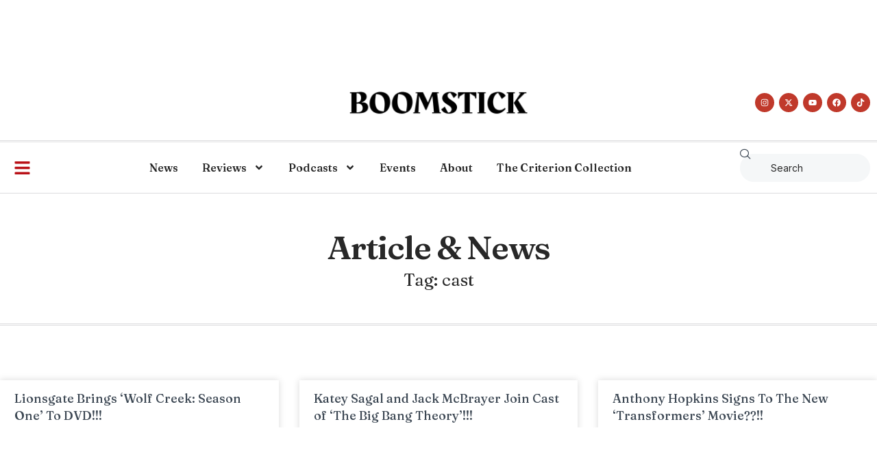

--- FILE ---
content_type: text/html; charset=UTF-8
request_url: https://boomstickcomics.com/tag/cast/
body_size: 22968
content:
<!doctype html>
<html dir="ltr" lang="en-US" prefix="og: https://ogp.me/ns#">
<head>
	<meta charset="UTF-8">
	<meta name="viewport" content="width=device-width, initial-scale=1">
	<link rel="profile" href="https://gmpg.org/xfn/11">
	<title>cast - Boomstick Comics</title>
	<style>img:is([sizes="auto" i], [sizes^="auto," i]) { contain-intrinsic-size: 3000px 1500px }</style>
	
		<!-- All in One SEO 4.7.0 - aioseo.com -->
		<meta name="robots" content="max-image-preview:large" />
		<link rel="canonical" href="https://boomstickcomics.com/tag/cast/" />
		<meta name="generator" content="All in One SEO (AIOSEO) 4.7.0" />
		<script type="application/ld+json" class="aioseo-schema">
			{"@context":"https:\/\/schema.org","@graph":[{"@type":"BreadcrumbList","@id":"https:\/\/boomstickcomics.com\/tag\/cast\/#breadcrumblist","itemListElement":[{"@type":"ListItem","@id":"https:\/\/boomstickcomics.com\/#listItem","position":1,"name":"Home","item":"https:\/\/boomstickcomics.com\/","nextItem":"https:\/\/boomstickcomics.com\/tag\/cast\/#listItem"},{"@type":"ListItem","@id":"https:\/\/boomstickcomics.com\/tag\/cast\/#listItem","position":2,"name":"cast","previousItem":"https:\/\/boomstickcomics.com\/#listItem"}]},{"@type":"CollectionPage","@id":"https:\/\/boomstickcomics.com\/tag\/cast\/#collectionpage","url":"https:\/\/boomstickcomics.com\/tag\/cast\/","name":"cast - Boomstick Comics","inLanguage":"en-US","isPartOf":{"@id":"https:\/\/boomstickcomics.com\/#website"},"breadcrumb":{"@id":"https:\/\/boomstickcomics.com\/tag\/cast\/#breadcrumblist"}},{"@type":"Organization","@id":"https:\/\/boomstickcomics.com\/#organization","name":"Boomstick Comics","description":"Film, Television, Music, & Podcasts","url":"https:\/\/boomstickcomics.com\/"},{"@type":"WebSite","@id":"https:\/\/boomstickcomics.com\/#website","url":"https:\/\/boomstickcomics.com\/","name":"Boomstick Comics","description":"Film, Television, Music, & Podcasts","inLanguage":"en-US","publisher":{"@id":"https:\/\/boomstickcomics.com\/#organization"}}]}
		</script>
		<!-- All in One SEO -->

<link rel='dns-prefetch' href='//ajax.googleapis.com' />
		<!-- This site uses the Google Analytics by MonsterInsights plugin v9.0.1 - Using Analytics tracking - https://www.monsterinsights.com/ -->
							<script src="//www.googletagmanager.com/gtag/js?id=G-DHX6ZXXQ91"  data-cfasync="false" data-wpfc-render="false" async></script>
			<script data-cfasync="false" data-wpfc-render="false">
				var mi_version = '9.0.1';
				var mi_track_user = true;
				var mi_no_track_reason = '';
								var MonsterInsightsDefaultLocations = {"page_location":"https:\/\/boomstickcomics.com\/tag\/cast\/"};
				if ( typeof MonsterInsightsPrivacyGuardFilter === 'function' ) {
					var MonsterInsightsLocations = (typeof MonsterInsightsExcludeQuery === 'object') ? MonsterInsightsPrivacyGuardFilter( MonsterInsightsExcludeQuery ) : MonsterInsightsPrivacyGuardFilter( MonsterInsightsDefaultLocations );
				} else {
					var MonsterInsightsLocations = (typeof MonsterInsightsExcludeQuery === 'object') ? MonsterInsightsExcludeQuery : MonsterInsightsDefaultLocations;
				}

								var disableStrs = [
										'ga-disable-G-DHX6ZXXQ91',
									];

				/* Function to detect opted out users */
				function __gtagTrackerIsOptedOut() {
					for (var index = 0; index < disableStrs.length; index++) {
						if (document.cookie.indexOf(disableStrs[index] + '=true') > -1) {
							return true;
						}
					}

					return false;
				}

				/* Disable tracking if the opt-out cookie exists. */
				if (__gtagTrackerIsOptedOut()) {
					for (var index = 0; index < disableStrs.length; index++) {
						window[disableStrs[index]] = true;
					}
				}

				/* Opt-out function */
				function __gtagTrackerOptout() {
					for (var index = 0; index < disableStrs.length; index++) {
						document.cookie = disableStrs[index] + '=true; expires=Thu, 31 Dec 2099 23:59:59 UTC; path=/';
						window[disableStrs[index]] = true;
					}
				}

				if ('undefined' === typeof gaOptout) {
					function gaOptout() {
						__gtagTrackerOptout();
					}
				}
								window.dataLayer = window.dataLayer || [];

				window.MonsterInsightsDualTracker = {
					helpers: {},
					trackers: {},
				};
				if (mi_track_user) {
					function __gtagDataLayer() {
						dataLayer.push(arguments);
					}

					function __gtagTracker(type, name, parameters) {
						if (!parameters) {
							parameters = {};
						}

						if (parameters.send_to) {
							__gtagDataLayer.apply(null, arguments);
							return;
						}

						if (type === 'event') {
														parameters.send_to = monsterinsights_frontend.v4_id;
							var hookName = name;
							if (typeof parameters['event_category'] !== 'undefined') {
								hookName = parameters['event_category'] + ':' + name;
							}

							if (typeof MonsterInsightsDualTracker.trackers[hookName] !== 'undefined') {
								MonsterInsightsDualTracker.trackers[hookName](parameters);
							} else {
								__gtagDataLayer('event', name, parameters);
							}
							
						} else {
							__gtagDataLayer.apply(null, arguments);
						}
					}

					__gtagTracker('js', new Date());
					__gtagTracker('set', {
						'developer_id.dZGIzZG': true,
											});
					if ( MonsterInsightsLocations.page_location ) {
						__gtagTracker('set', MonsterInsightsLocations);
					}
										__gtagTracker('config', 'G-DHX6ZXXQ91', {"forceSSL":"true","anonymize_ip":"true"} );
															window.gtag = __gtagTracker;										(function () {
						/* https://developers.google.com/analytics/devguides/collection/analyticsjs/ */
						/* ga and __gaTracker compatibility shim. */
						var noopfn = function () {
							return null;
						};
						var newtracker = function () {
							return new Tracker();
						};
						var Tracker = function () {
							return null;
						};
						var p = Tracker.prototype;
						p.get = noopfn;
						p.set = noopfn;
						p.send = function () {
							var args = Array.prototype.slice.call(arguments);
							args.unshift('send');
							__gaTracker.apply(null, args);
						};
						var __gaTracker = function () {
							var len = arguments.length;
							if (len === 0) {
								return;
							}
							var f = arguments[len - 1];
							if (typeof f !== 'object' || f === null || typeof f.hitCallback !== 'function') {
								if ('send' === arguments[0]) {
									var hitConverted, hitObject = false, action;
									if ('event' === arguments[1]) {
										if ('undefined' !== typeof arguments[3]) {
											hitObject = {
												'eventAction': arguments[3],
												'eventCategory': arguments[2],
												'eventLabel': arguments[4],
												'value': arguments[5] ? arguments[5] : 1,
											}
										}
									}
									if ('pageview' === arguments[1]) {
										if ('undefined' !== typeof arguments[2]) {
											hitObject = {
												'eventAction': 'page_view',
												'page_path': arguments[2],
											}
										}
									}
									if (typeof arguments[2] === 'object') {
										hitObject = arguments[2];
									}
									if (typeof arguments[5] === 'object') {
										Object.assign(hitObject, arguments[5]);
									}
									if ('undefined' !== typeof arguments[1].hitType) {
										hitObject = arguments[1];
										if ('pageview' === hitObject.hitType) {
											hitObject.eventAction = 'page_view';
										}
									}
									if (hitObject) {
										action = 'timing' === arguments[1].hitType ? 'timing_complete' : hitObject.eventAction;
										hitConverted = mapArgs(hitObject);
										__gtagTracker('event', action, hitConverted);
									}
								}
								return;
							}

							function mapArgs(args) {
								var arg, hit = {};
								var gaMap = {
									'eventCategory': 'event_category',
									'eventAction': 'event_action',
									'eventLabel': 'event_label',
									'eventValue': 'event_value',
									'nonInteraction': 'non_interaction',
									'timingCategory': 'event_category',
									'timingVar': 'name',
									'timingValue': 'value',
									'timingLabel': 'event_label',
									'page': 'page_path',
									'location': 'page_location',
									'title': 'page_title',
									'referrer' : 'page_referrer',
								};
								for (arg in args) {
																		if (!(!args.hasOwnProperty(arg) || !gaMap.hasOwnProperty(arg))) {
										hit[gaMap[arg]] = args[arg];
									} else {
										hit[arg] = args[arg];
									}
								}
								return hit;
							}

							try {
								f.hitCallback();
							} catch (ex) {
							}
						};
						__gaTracker.create = newtracker;
						__gaTracker.getByName = newtracker;
						__gaTracker.getAll = function () {
							return [];
						};
						__gaTracker.remove = noopfn;
						__gaTracker.loaded = true;
						window['__gaTracker'] = __gaTracker;
					})();
									} else {
										console.log("");
					(function () {
						function __gtagTracker() {
							return null;
						}

						window['__gtagTracker'] = __gtagTracker;
						window['gtag'] = __gtagTracker;
					})();
									}
			</script>
				<!-- / Google Analytics by MonsterInsights -->
		<script>
window._wpemojiSettings = {"baseUrl":"https:\/\/s.w.org\/images\/core\/emoji\/16.0.1\/72x72\/","ext":".png","svgUrl":"https:\/\/s.w.org\/images\/core\/emoji\/16.0.1\/svg\/","svgExt":".svg","source":{"concatemoji":"https:\/\/boomstickcomics.com\/wp-includes\/js\/wp-emoji-release.min.js?ver=6.8.3"}};
/*! This file is auto-generated */
!function(s,n){var o,i,e;function c(e){try{var t={supportTests:e,timestamp:(new Date).valueOf()};sessionStorage.setItem(o,JSON.stringify(t))}catch(e){}}function p(e,t,n){e.clearRect(0,0,e.canvas.width,e.canvas.height),e.fillText(t,0,0);var t=new Uint32Array(e.getImageData(0,0,e.canvas.width,e.canvas.height).data),a=(e.clearRect(0,0,e.canvas.width,e.canvas.height),e.fillText(n,0,0),new Uint32Array(e.getImageData(0,0,e.canvas.width,e.canvas.height).data));return t.every(function(e,t){return e===a[t]})}function u(e,t){e.clearRect(0,0,e.canvas.width,e.canvas.height),e.fillText(t,0,0);for(var n=e.getImageData(16,16,1,1),a=0;a<n.data.length;a++)if(0!==n.data[a])return!1;return!0}function f(e,t,n,a){switch(t){case"flag":return n(e,"\ud83c\udff3\ufe0f\u200d\u26a7\ufe0f","\ud83c\udff3\ufe0f\u200b\u26a7\ufe0f")?!1:!n(e,"\ud83c\udde8\ud83c\uddf6","\ud83c\udde8\u200b\ud83c\uddf6")&&!n(e,"\ud83c\udff4\udb40\udc67\udb40\udc62\udb40\udc65\udb40\udc6e\udb40\udc67\udb40\udc7f","\ud83c\udff4\u200b\udb40\udc67\u200b\udb40\udc62\u200b\udb40\udc65\u200b\udb40\udc6e\u200b\udb40\udc67\u200b\udb40\udc7f");case"emoji":return!a(e,"\ud83e\udedf")}return!1}function g(e,t,n,a){var r="undefined"!=typeof WorkerGlobalScope&&self instanceof WorkerGlobalScope?new OffscreenCanvas(300,150):s.createElement("canvas"),o=r.getContext("2d",{willReadFrequently:!0}),i=(o.textBaseline="top",o.font="600 32px Arial",{});return e.forEach(function(e){i[e]=t(o,e,n,a)}),i}function t(e){var t=s.createElement("script");t.src=e,t.defer=!0,s.head.appendChild(t)}"undefined"!=typeof Promise&&(o="wpEmojiSettingsSupports",i=["flag","emoji"],n.supports={everything:!0,everythingExceptFlag:!0},e=new Promise(function(e){s.addEventListener("DOMContentLoaded",e,{once:!0})}),new Promise(function(t){var n=function(){try{var e=JSON.parse(sessionStorage.getItem(o));if("object"==typeof e&&"number"==typeof e.timestamp&&(new Date).valueOf()<e.timestamp+604800&&"object"==typeof e.supportTests)return e.supportTests}catch(e){}return null}();if(!n){if("undefined"!=typeof Worker&&"undefined"!=typeof OffscreenCanvas&&"undefined"!=typeof URL&&URL.createObjectURL&&"undefined"!=typeof Blob)try{var e="postMessage("+g.toString()+"("+[JSON.stringify(i),f.toString(),p.toString(),u.toString()].join(",")+"));",a=new Blob([e],{type:"text/javascript"}),r=new Worker(URL.createObjectURL(a),{name:"wpTestEmojiSupports"});return void(r.onmessage=function(e){c(n=e.data),r.terminate(),t(n)})}catch(e){}c(n=g(i,f,p,u))}t(n)}).then(function(e){for(var t in e)n.supports[t]=e[t],n.supports.everything=n.supports.everything&&n.supports[t],"flag"!==t&&(n.supports.everythingExceptFlag=n.supports.everythingExceptFlag&&n.supports[t]);n.supports.everythingExceptFlag=n.supports.everythingExceptFlag&&!n.supports.flag,n.DOMReady=!1,n.readyCallback=function(){n.DOMReady=!0}}).then(function(){return e}).then(function(){var e;n.supports.everything||(n.readyCallback(),(e=n.source||{}).concatemoji?t(e.concatemoji):e.wpemoji&&e.twemoji&&(t(e.twemoji),t(e.wpemoji)))}))}((window,document),window._wpemojiSettings);
</script>
<style id='wp-emoji-styles-inline-css'>

	img.wp-smiley, img.emoji {
		display: inline !important;
		border: none !important;
		box-shadow: none !important;
		height: 1em !important;
		width: 1em !important;
		margin: 0 0.07em !important;
		vertical-align: -0.1em !important;
		background: none !important;
		padding: 0 !important;
	}
</style>
<link rel='stylesheet' id='wp-block-library-css' href='https://boomstickcomics.com/wp-includes/css/dist/block-library/style.min.css?ver=6.8.3' media='all' />
<style id='classic-theme-styles-inline-css'>
/*! This file is auto-generated */
.wp-block-button__link{color:#fff;background-color:#32373c;border-radius:9999px;box-shadow:none;text-decoration:none;padding:calc(.667em + 2px) calc(1.333em + 2px);font-size:1.125em}.wp-block-file__button{background:#32373c;color:#fff;text-decoration:none}
</style>
<style id='powerpress-player-block-style-inline-css'>


</style>
<style id='global-styles-inline-css'>
:root{--wp--preset--aspect-ratio--square: 1;--wp--preset--aspect-ratio--4-3: 4/3;--wp--preset--aspect-ratio--3-4: 3/4;--wp--preset--aspect-ratio--3-2: 3/2;--wp--preset--aspect-ratio--2-3: 2/3;--wp--preset--aspect-ratio--16-9: 16/9;--wp--preset--aspect-ratio--9-16: 9/16;--wp--preset--color--black: #000000;--wp--preset--color--cyan-bluish-gray: #abb8c3;--wp--preset--color--white: #ffffff;--wp--preset--color--pale-pink: #f78da7;--wp--preset--color--vivid-red: #cf2e2e;--wp--preset--color--luminous-vivid-orange: #ff6900;--wp--preset--color--luminous-vivid-amber: #fcb900;--wp--preset--color--light-green-cyan: #7bdcb5;--wp--preset--color--vivid-green-cyan: #00d084;--wp--preset--color--pale-cyan-blue: #8ed1fc;--wp--preset--color--vivid-cyan-blue: #0693e3;--wp--preset--color--vivid-purple: #9b51e0;--wp--preset--gradient--vivid-cyan-blue-to-vivid-purple: linear-gradient(135deg,rgba(6,147,227,1) 0%,rgb(155,81,224) 100%);--wp--preset--gradient--light-green-cyan-to-vivid-green-cyan: linear-gradient(135deg,rgb(122,220,180) 0%,rgb(0,208,130) 100%);--wp--preset--gradient--luminous-vivid-amber-to-luminous-vivid-orange: linear-gradient(135deg,rgba(252,185,0,1) 0%,rgba(255,105,0,1) 100%);--wp--preset--gradient--luminous-vivid-orange-to-vivid-red: linear-gradient(135deg,rgba(255,105,0,1) 0%,rgb(207,46,46) 100%);--wp--preset--gradient--very-light-gray-to-cyan-bluish-gray: linear-gradient(135deg,rgb(238,238,238) 0%,rgb(169,184,195) 100%);--wp--preset--gradient--cool-to-warm-spectrum: linear-gradient(135deg,rgb(74,234,220) 0%,rgb(151,120,209) 20%,rgb(207,42,186) 40%,rgb(238,44,130) 60%,rgb(251,105,98) 80%,rgb(254,248,76) 100%);--wp--preset--gradient--blush-light-purple: linear-gradient(135deg,rgb(255,206,236) 0%,rgb(152,150,240) 100%);--wp--preset--gradient--blush-bordeaux: linear-gradient(135deg,rgb(254,205,165) 0%,rgb(254,45,45) 50%,rgb(107,0,62) 100%);--wp--preset--gradient--luminous-dusk: linear-gradient(135deg,rgb(255,203,112) 0%,rgb(199,81,192) 50%,rgb(65,88,208) 100%);--wp--preset--gradient--pale-ocean: linear-gradient(135deg,rgb(255,245,203) 0%,rgb(182,227,212) 50%,rgb(51,167,181) 100%);--wp--preset--gradient--electric-grass: linear-gradient(135deg,rgb(202,248,128) 0%,rgb(113,206,126) 100%);--wp--preset--gradient--midnight: linear-gradient(135deg,rgb(2,3,129) 0%,rgb(40,116,252) 100%);--wp--preset--font-size--small: 13px;--wp--preset--font-size--medium: 20px;--wp--preset--font-size--large: 36px;--wp--preset--font-size--x-large: 42px;--wp--preset--spacing--20: 0.44rem;--wp--preset--spacing--30: 0.67rem;--wp--preset--spacing--40: 1rem;--wp--preset--spacing--50: 1.5rem;--wp--preset--spacing--60: 2.25rem;--wp--preset--spacing--70: 3.38rem;--wp--preset--spacing--80: 5.06rem;--wp--preset--shadow--natural: 6px 6px 9px rgba(0, 0, 0, 0.2);--wp--preset--shadow--deep: 12px 12px 50px rgba(0, 0, 0, 0.4);--wp--preset--shadow--sharp: 6px 6px 0px rgba(0, 0, 0, 0.2);--wp--preset--shadow--outlined: 6px 6px 0px -3px rgba(255, 255, 255, 1), 6px 6px rgba(0, 0, 0, 1);--wp--preset--shadow--crisp: 6px 6px 0px rgba(0, 0, 0, 1);}:where(.is-layout-flex){gap: 0.5em;}:where(.is-layout-grid){gap: 0.5em;}body .is-layout-flex{display: flex;}.is-layout-flex{flex-wrap: wrap;align-items: center;}.is-layout-flex > :is(*, div){margin: 0;}body .is-layout-grid{display: grid;}.is-layout-grid > :is(*, div){margin: 0;}:where(.wp-block-columns.is-layout-flex){gap: 2em;}:where(.wp-block-columns.is-layout-grid){gap: 2em;}:where(.wp-block-post-template.is-layout-flex){gap: 1.25em;}:where(.wp-block-post-template.is-layout-grid){gap: 1.25em;}.has-black-color{color: var(--wp--preset--color--black) !important;}.has-cyan-bluish-gray-color{color: var(--wp--preset--color--cyan-bluish-gray) !important;}.has-white-color{color: var(--wp--preset--color--white) !important;}.has-pale-pink-color{color: var(--wp--preset--color--pale-pink) !important;}.has-vivid-red-color{color: var(--wp--preset--color--vivid-red) !important;}.has-luminous-vivid-orange-color{color: var(--wp--preset--color--luminous-vivid-orange) !important;}.has-luminous-vivid-amber-color{color: var(--wp--preset--color--luminous-vivid-amber) !important;}.has-light-green-cyan-color{color: var(--wp--preset--color--light-green-cyan) !important;}.has-vivid-green-cyan-color{color: var(--wp--preset--color--vivid-green-cyan) !important;}.has-pale-cyan-blue-color{color: var(--wp--preset--color--pale-cyan-blue) !important;}.has-vivid-cyan-blue-color{color: var(--wp--preset--color--vivid-cyan-blue) !important;}.has-vivid-purple-color{color: var(--wp--preset--color--vivid-purple) !important;}.has-black-background-color{background-color: var(--wp--preset--color--black) !important;}.has-cyan-bluish-gray-background-color{background-color: var(--wp--preset--color--cyan-bluish-gray) !important;}.has-white-background-color{background-color: var(--wp--preset--color--white) !important;}.has-pale-pink-background-color{background-color: var(--wp--preset--color--pale-pink) !important;}.has-vivid-red-background-color{background-color: var(--wp--preset--color--vivid-red) !important;}.has-luminous-vivid-orange-background-color{background-color: var(--wp--preset--color--luminous-vivid-orange) !important;}.has-luminous-vivid-amber-background-color{background-color: var(--wp--preset--color--luminous-vivid-amber) !important;}.has-light-green-cyan-background-color{background-color: var(--wp--preset--color--light-green-cyan) !important;}.has-vivid-green-cyan-background-color{background-color: var(--wp--preset--color--vivid-green-cyan) !important;}.has-pale-cyan-blue-background-color{background-color: var(--wp--preset--color--pale-cyan-blue) !important;}.has-vivid-cyan-blue-background-color{background-color: var(--wp--preset--color--vivid-cyan-blue) !important;}.has-vivid-purple-background-color{background-color: var(--wp--preset--color--vivid-purple) !important;}.has-black-border-color{border-color: var(--wp--preset--color--black) !important;}.has-cyan-bluish-gray-border-color{border-color: var(--wp--preset--color--cyan-bluish-gray) !important;}.has-white-border-color{border-color: var(--wp--preset--color--white) !important;}.has-pale-pink-border-color{border-color: var(--wp--preset--color--pale-pink) !important;}.has-vivid-red-border-color{border-color: var(--wp--preset--color--vivid-red) !important;}.has-luminous-vivid-orange-border-color{border-color: var(--wp--preset--color--luminous-vivid-orange) !important;}.has-luminous-vivid-amber-border-color{border-color: var(--wp--preset--color--luminous-vivid-amber) !important;}.has-light-green-cyan-border-color{border-color: var(--wp--preset--color--light-green-cyan) !important;}.has-vivid-green-cyan-border-color{border-color: var(--wp--preset--color--vivid-green-cyan) !important;}.has-pale-cyan-blue-border-color{border-color: var(--wp--preset--color--pale-cyan-blue) !important;}.has-vivid-cyan-blue-border-color{border-color: var(--wp--preset--color--vivid-cyan-blue) !important;}.has-vivid-purple-border-color{border-color: var(--wp--preset--color--vivid-purple) !important;}.has-vivid-cyan-blue-to-vivid-purple-gradient-background{background: var(--wp--preset--gradient--vivid-cyan-blue-to-vivid-purple) !important;}.has-light-green-cyan-to-vivid-green-cyan-gradient-background{background: var(--wp--preset--gradient--light-green-cyan-to-vivid-green-cyan) !important;}.has-luminous-vivid-amber-to-luminous-vivid-orange-gradient-background{background: var(--wp--preset--gradient--luminous-vivid-amber-to-luminous-vivid-orange) !important;}.has-luminous-vivid-orange-to-vivid-red-gradient-background{background: var(--wp--preset--gradient--luminous-vivid-orange-to-vivid-red) !important;}.has-very-light-gray-to-cyan-bluish-gray-gradient-background{background: var(--wp--preset--gradient--very-light-gray-to-cyan-bluish-gray) !important;}.has-cool-to-warm-spectrum-gradient-background{background: var(--wp--preset--gradient--cool-to-warm-spectrum) !important;}.has-blush-light-purple-gradient-background{background: var(--wp--preset--gradient--blush-light-purple) !important;}.has-blush-bordeaux-gradient-background{background: var(--wp--preset--gradient--blush-bordeaux) !important;}.has-luminous-dusk-gradient-background{background: var(--wp--preset--gradient--luminous-dusk) !important;}.has-pale-ocean-gradient-background{background: var(--wp--preset--gradient--pale-ocean) !important;}.has-electric-grass-gradient-background{background: var(--wp--preset--gradient--electric-grass) !important;}.has-midnight-gradient-background{background: var(--wp--preset--gradient--midnight) !important;}.has-small-font-size{font-size: var(--wp--preset--font-size--small) !important;}.has-medium-font-size{font-size: var(--wp--preset--font-size--medium) !important;}.has-large-font-size{font-size: var(--wp--preset--font-size--large) !important;}.has-x-large-font-size{font-size: var(--wp--preset--font-size--x-large) !important;}
:where(.wp-block-post-template.is-layout-flex){gap: 1.25em;}:where(.wp-block-post-template.is-layout-grid){gap: 1.25em;}
:where(.wp-block-columns.is-layout-flex){gap: 2em;}:where(.wp-block-columns.is-layout-grid){gap: 2em;}
:root :where(.wp-block-pullquote){font-size: 1.5em;line-height: 1.6;}
</style>
<link rel='stylesheet' id='related-posts-by-taxonomy-css' href='https://boomstickcomics.com/wp-content/plugins/related-posts-by-taxonomy/includes/assets/css/styles.css?ver=6.8.3' media='all' />
<link rel='stylesheet' id='wpos-font-awesome-css' href='https://boomstickcomics.com/wp-content/plugins/slider-and-carousel-plus-widget-for-instagram/assets/css/font-awesome.min.css?ver=1.9.3' media='all' />
<link rel='stylesheet' id='wpos-magnific-style-css' href='https://boomstickcomics.com/wp-content/plugins/slider-and-carousel-plus-widget-for-instagram/assets/css/magnific-popup.css?ver=1.9.3' media='all' />
<link rel='stylesheet' id='wpos-slick-style-css' href='https://boomstickcomics.com/wp-content/plugins/slider-and-carousel-plus-widget-for-instagram/assets/css/slick.css?ver=1.9.3' media='all' />
<link rel='stylesheet' id='iscwp-public-css-css' href='https://boomstickcomics.com/wp-content/plugins/slider-and-carousel-plus-widget-for-instagram/assets/css/iscwp-public.css?ver=1.9.3' media='all' />
<link rel='stylesheet' id='hello-elementor-css' href='https://boomstickcomics.com/wp-content/themes/hello-elementor/style.min.css?ver=3.1.1' media='all' />
<link rel='stylesheet' id='hello-elementor-theme-style-css' href='https://boomstickcomics.com/wp-content/themes/hello-elementor/theme.min.css?ver=3.1.1' media='all' />
<link rel='stylesheet' id='hello-elementor-header-footer-css' href='https://boomstickcomics.com/wp-content/themes/hello-elementor/header-footer.min.css?ver=3.1.1' media='all' />
<link rel='stylesheet' id='elementor-frontend-css' href='https://boomstickcomics.com/wp-content/plugins/elementor/assets/css/frontend.min.css?ver=3.24.0' media='all' />
<link rel='stylesheet' id='elementor-post-58156-css' href='https://boomstickcomics.com/wp-content/uploads/elementor/css/post-58156.css?ver=1744013469' media='all' />
<link rel='stylesheet' id='widget-image-css' href='https://boomstickcomics.com/wp-content/plugins/elementor/assets/css/widget-image.min.css?ver=3.24.0' media='all' />
<link rel='stylesheet' id='e-animation-pop-css' href='https://boomstickcomics.com/wp-content/plugins/elementor/assets/lib/animations/styles/e-animation-pop.min.css?ver=3.24.0' media='all' />
<link rel='stylesheet' id='widget-social-icons-css' href='https://boomstickcomics.com/wp-content/plugins/elementor/assets/css/widget-social-icons.min.css?ver=3.24.0' media='all' />
<link rel='stylesheet' id='e-apple-webkit-css' href='https://boomstickcomics.com/wp-content/plugins/elementor/assets/css/conditionals/apple-webkit.min.css?ver=3.24.0' media='all' />
<link rel='stylesheet' id='widget-nav-menu-css' href='https://boomstickcomics.com/wp-content/plugins/elementor-pro/assets/css/widget-nav-menu.min.css?ver=3.24.0' media='all' />
<link rel='stylesheet' id='widget-search-css' href='https://boomstickcomics.com/wp-content/plugins/elementor-pro/assets/css/widget-search.min.css?ver=3.24.0' media='all' />
<link rel='stylesheet' id='widget-heading-css' href='https://boomstickcomics.com/wp-content/plugins/elementor/assets/css/widget-heading.min.css?ver=3.24.0' media='all' />
<link rel='stylesheet' id='widget-icon-list-css' href='https://boomstickcomics.com/wp-content/plugins/elementor/assets/css/widget-icon-list.min.css?ver=3.24.0' media='all' />
<link rel='stylesheet' id='widget-posts-css' href='https://boomstickcomics.com/wp-content/plugins/elementor-pro/assets/css/widget-posts.min.css?ver=3.24.0' media='all' />
<link rel='stylesheet' id='e-animation-fadeInLeft-css' href='https://boomstickcomics.com/wp-content/plugins/elementor/assets/lib/animations/styles/fadeInLeft.min.css?ver=3.24.0' media='all' />
<link rel='stylesheet' id='swiper-css' href='https://boomstickcomics.com/wp-content/plugins/elementor/assets/lib/swiper/v8/css/swiper.min.css?ver=8.4.5' media='all' />
<link rel='stylesheet' id='e-swiper-css' href='https://boomstickcomics.com/wp-content/plugins/elementor/assets/css/conditionals/e-swiper.min.css?ver=3.24.0' media='all' />
<link rel='stylesheet' id='elementor-pro-css' href='https://boomstickcomics.com/wp-content/plugins/elementor-pro/assets/css/frontend.min.css?ver=3.24.0' media='all' />
<link rel='stylesheet' id='elementor-post-58178-css' href='https://boomstickcomics.com/wp-content/uploads/elementor/css/post-58178.css?ver=1748474274' media='all' />
<link rel='stylesheet' id='elementor-post-58165-css' href='https://boomstickcomics.com/wp-content/uploads/elementor/css/post-58165.css?ver=1762112085' media='all' />
<link rel='stylesheet' id='elementor-post-58164-css' href='https://boomstickcomics.com/wp-content/uploads/elementor/css/post-58164.css?ver=1744013469' media='all' />
<link rel='stylesheet' id='elementor-post-58174-css' href='https://boomstickcomics.com/wp-content/uploads/elementor/css/post-58174.css?ver=1744013469' media='all' />
<link rel='stylesheet' id='elementor-icons-ekiticons-css' href='https://boomstickcomics.com/wp-content/plugins/elementskit-lite/modules/elementskit-icon-pack/assets/css/ekiticons.css?ver=3.2.7' media='all' />
<link rel='stylesheet' id='skb-cife-elegant_icon-css' href='https://boomstickcomics.com/wp-content/plugins/skyboot-custom-icons-for-elementor/assets/css/elegant.css?ver=1.0.8' media='all' />
<link rel='stylesheet' id='skb-cife-linearicons_icon-css' href='https://boomstickcomics.com/wp-content/plugins/skyboot-custom-icons-for-elementor/assets/css/linearicons.css?ver=1.0.8' media='all' />
<link rel='stylesheet' id='skb-cife-themify_icon-css' href='https://boomstickcomics.com/wp-content/plugins/skyboot-custom-icons-for-elementor/assets/css/themify.css?ver=1.0.8' media='all' />
<link rel='stylesheet' id='ekit-widget-styles-css' href='https://boomstickcomics.com/wp-content/plugins/elementskit-lite/widgets/init/assets/css/widget-styles.css?ver=3.2.7' media='all' />
<link rel='stylesheet' id='ekit-responsive-css' href='https://boomstickcomics.com/wp-content/plugins/elementskit-lite/widgets/init/assets/css/responsive.css?ver=3.2.7' media='all' />
<link rel='stylesheet' id='google-fonts-1-css' href='https://fonts.googleapis.com/css?family=Fraunces%3A100%2C100italic%2C200%2C200italic%2C300%2C300italic%2C400%2C400italic%2C500%2C500italic%2C600%2C600italic%2C700%2C700italic%2C800%2C800italic%2C900%2C900italic%7CInter%3A100%2C100italic%2C200%2C200italic%2C300%2C300italic%2C400%2C400italic%2C500%2C500italic%2C600%2C600italic%2C700%2C700italic%2C800%2C800italic%2C900%2C900italic%7CPlus+Jakarta+Sans%3A100%2C100italic%2C200%2C200italic%2C300%2C300italic%2C400%2C400italic%2C500%2C500italic%2C600%2C600italic%2C700%2C700italic%2C800%2C800italic%2C900%2C900italic&#038;display=swap&#038;ver=6.8.3' media='all' />
<link rel='stylesheet' id='elementor-icons-skb_cife-elegant-icon-css' href='https://boomstickcomics.com/wp-content/plugins/skyboot-custom-icons-for-elementor/assets/css/elegant.css?ver=1.0.8' media='all' />
<link rel="preconnect" href="https://fonts.gstatic.com/" crossorigin><script src="https://boomstickcomics.com/wp-content/plugins/google-analytics-for-wordpress/assets/js/frontend-gtag.min.js?ver=9.0.1" id="monsterinsights-frontend-script-js"></script>
<script data-cfasync="false" data-wpfc-render="false" id='monsterinsights-frontend-script-js-extra'>var monsterinsights_frontend = {"js_events_tracking":"true","download_extensions":"doc,pdf,ppt,zip,xls,docx,pptx,xlsx","inbound_paths":"[]","home_url":"https:\/\/boomstickcomics.com","hash_tracking":"false","v4_id":"G-DHX6ZXXQ91"};</script>
<script src="https://ajax.googleapis.com/ajax/libs/swfobject/2.2/swfobject.js?ver=2.2" id="swfobject-js"></script>
<script src="https://boomstickcomics.com/wp-includes/js/jquery/jquery.min.js?ver=3.7.1" id="jquery-core-js"></script>
<script src="https://boomstickcomics.com/wp-includes/js/jquery/jquery-migrate.min.js?ver=3.4.1" id="jquery-migrate-js"></script>

<script type="text/javascript" charset="utf-8">
	(function(){
		try {
			// Disabling SWFObject's Autohide feature
			if (typeof swfobject.switchOffAutoHideShow === "function") {
				swfobject.switchOffAutoHideShow();
			}
		} catch(e) {}
	})();
</script>
<link rel="https://api.w.org/" href="https://boomstickcomics.com/wp-json/" /><link rel="alternate" title="JSON" type="application/json" href="https://boomstickcomics.com/wp-json/wp/v2/tags/1137" /><link rel="EditURI" type="application/rsd+xml" title="RSD" href="https://boomstickcomics.com/xmlrpc.php?rsd" />
<script type="text/javascript" src="https://boomstickcomics.com/wp-content/plugins/ncode-image-resizer/js/ncode_imageresizer.js?v=1.0.1"></script>
<script type="text/javascript" src="https://boomstickcomics.com/wp-content/plugins/ncode-image-resizer/js/tinybox.js?v=1.0"></script>
<style type="text/css">table.ncode_imageresizer_warning {background: #FFFFE0;color:#333333;border: 1px solid #E6DB55;cursor: pointer;}table.ncode_imageresizer_warning td {font-size: 10px;vertical-align: middle;text-decoration: none; text-align:left; font-family:Verdana, Geneva, sans-serif;}table.ncode_imageresizer_warning td.td1 {padding: 5px;}table.ncode_imageresizer_warning td.td1 {padding: 2px;}
#tinybox {position:absolute; display:none; padding:10px; background:#fff url(https://boomstickcomics.com/wp-content/plugins/ncode-image-resizer/images/preload.gif) no-repeat 50% 50%; border:10px solid #e3e3e3; z-index:2000}#tinymask {position:absolute; display:none; top:0; left:0; height:100%; width:100%; background:#000; z-index:1500}#tinycontent {background:#fff}
</style>
<script type="text/javascript">
NcodeImageResizer.MODE = 'tinybox';
NcodeImageResizer.MAXWIDTH = 550;
NcodeImageResizer.MAXHEIGHT = 0;
NcodeImageResizer.BBURL = 'https://boomstickcomics.com/wp-content/plugins/ncode-image-resizer/images/uyari.gif';
var vbphrase=new Array;
vbphrase['ncode_imageresizer_warning_small'] = 'Click this bar to view the full image.';
vbphrase['ncode_imageresizer_warning_filesize'] = 'This image has been resized. Click this bar to view the full image. The original image is sized %1$sx%2$spx and weights %3$sKB.';
vbphrase['ncode_imageresizer_warning_no_filesize'] = 'This image has been resized. Click this bar to view the full image. The original image is sized %1$sx%2$spx.';
vbphrase['ncode_imageresizer_warning_fullsize'] = 'Click this bar to view the small image.';
</script>
            <script type="text/javascript"><!--
                                function powerpress_pinw(pinw_url){window.open(pinw_url, 'PowerPressPlayer','toolbar=0,status=0,resizable=1,width=460,height=320');	return false;}
                //-->
            </script>
            		<script>
			document.documentElement.className = document.documentElement.className.replace('no-js', 'js');
		</script>
		<meta name="generator" content="Elementor 3.24.0; features: e_font_icon_svg, additional_custom_breakpoints, e_optimized_control_loading, e_element_cache; settings: css_print_method-external, google_font-enabled, font_display-swap">
			<style>
				.e-con.e-parent:nth-of-type(n+4):not(.e-lazyloaded):not(.e-no-lazyload),
				.e-con.e-parent:nth-of-type(n+4):not(.e-lazyloaded):not(.e-no-lazyload) * {
					background-image: none !important;
				}
				@media screen and (max-height: 1024px) {
					.e-con.e-parent:nth-of-type(n+3):not(.e-lazyloaded):not(.e-no-lazyload),
					.e-con.e-parent:nth-of-type(n+3):not(.e-lazyloaded):not(.e-no-lazyload) * {
						background-image: none !important;
					}
				}
				@media screen and (max-height: 640px) {
					.e-con.e-parent:nth-of-type(n+2):not(.e-lazyloaded):not(.e-no-lazyload),
					.e-con.e-parent:nth-of-type(n+2):not(.e-lazyloaded):not(.e-no-lazyload) * {
						background-image: none !important;
					}
				}
			</style>
			<link rel="icon" href="https://boomstickcomics.com/wp-content/uploads/2017/10/cropped-logo_large-32x32.jpg" sizes="32x32" />
<link rel="icon" href="https://boomstickcomics.com/wp-content/uploads/2017/10/cropped-logo_large-192x192.jpg" sizes="192x192" />
<link rel="apple-touch-icon" href="https://boomstickcomics.com/wp-content/uploads/2017/10/cropped-logo_large-180x180.jpg" />
<meta name="msapplication-TileImage" content="https://boomstickcomics.com/wp-content/uploads/2017/10/cropped-logo_large-270x270.jpg" />
</head>
<body class="archive tag tag-cast tag-1137 wp-theme-hello-elementor elementor-default elementor-template-full-width elementor-kit-58156 elementor-page-58164">


<a class="skip-link screen-reader-text" href="#content">Skip to content</a>

		<div data-elementor-type="header" data-elementor-id="58178" class="elementor elementor-58178 elementor-location-header" data-elementor-post-type="elementor_library">
			<div class="elementor-element elementor-element-1e4f9a97 e-flex e-con-boxed e-con e-parent" data-id="1e4f9a97" data-element_type="container" data-settings="{&quot;background_background&quot;:&quot;classic&quot;,&quot;sticky&quot;:&quot;top&quot;,&quot;sticky_on&quot;:[&quot;desktop&quot;,&quot;tablet&quot;,&quot;mobile&quot;],&quot;sticky_offset&quot;:0,&quot;sticky_effects_offset&quot;:0}">
					<div class="e-con-inner">
		<div class="elementor-element elementor-element-2b4a566c e-con-full elementor-hidden-mobile e-flex e-con e-child" data-id="2b4a566c" data-element_type="container" data-settings="{&quot;background_background&quot;:&quot;classic&quot;,&quot;sticky&quot;:&quot;top&quot;,&quot;sticky_parent&quot;:&quot;yes&quot;,&quot;sticky_on&quot;:[&quot;desktop&quot;,&quot;tablet&quot;,&quot;mobile&quot;],&quot;sticky_offset&quot;:0,&quot;sticky_effects_offset&quot;:0}">
				<div class="elementor-element elementor-element-ccdb178 elementor-widget elementor-widget-html" data-id="ccdb178" data-element_type="widget" data-widget_type="html.default">
				<div class="elementor-widget-container">
			<script async src="https://pagead2.googlesyndication.com/pagead/js/adsbygoogle.js?client=ca-pub-9003278976513923"
     crossorigin="anonymous"></script>
<!-- Banner - Header (Full Site) -->
<ins class="adsbygoogle"
     style="display:inline-block;width:728px;height:90px"
     data-ad-client="ca-pub-9003278976513923"
     data-ad-slot="4085260211"></ins>
<script>
     (adsbygoogle = window.adsbygoogle || []).push({});
</script>		</div>
				</div>
				</div>
					</div>
				</div>
		<div class="elementor-element elementor-element-2f541b0 e-flex e-con-boxed e-con e-parent" data-id="2f541b0" data-element_type="container" data-settings="{&quot;background_background&quot;:&quot;classic&quot;}">
					<div class="e-con-inner">
		<div class="elementor-element elementor-element-bf6c832 e-con-full elementor-hidden-mobile e-flex e-con e-child" data-id="bf6c832" data-element_type="container">
				</div>
		<div class="elementor-element elementor-element-f77c76c e-con-full e-flex e-con e-child" data-id="f77c76c" data-element_type="container">
				<div class="elementor-element elementor-element-9f4dc5a elementor-widget elementor-widget-image" data-id="9f4dc5a" data-element_type="widget" data-widget_type="image.default">
				<div class="elementor-widget-container">
														<a href="https://boomstickcomics.com">
							<img width="550" height="80" data-src="https://boomstickcomics.com/wp-content/uploads/2024/09/bsc-logo-2.png" class="attachment-full size-full wp-image-58230 lazyload" alt="" data-srcset="https://boomstickcomics.com/wp-content/uploads/2024/09/bsc-logo-2.png 550w, https://boomstickcomics.com/wp-content/uploads/2024/09/bsc-logo-2-300x44.png 300w" data-sizes="(max-width: 550px) 100vw, 550px" src="[data-uri]" style="--smush-placeholder-width: 550px; --smush-placeholder-aspect-ratio: 550/80;" /><noscript><img width="550" height="80" data-src="https://boomstickcomics.com/wp-content/uploads/2024/09/bsc-logo-2.png" class="attachment-full size-full wp-image-58230 lazyload" alt="" data-srcset="https://boomstickcomics.com/wp-content/uploads/2024/09/bsc-logo-2.png 550w, https://boomstickcomics.com/wp-content/uploads/2024/09/bsc-logo-2-300x44.png 300w" data-sizes="(max-width: 550px) 100vw, 550px" src="[data-uri]" style="--smush-placeholder-width: 550px; --smush-placeholder-aspect-ratio: 550/80;" /><noscript><img width="550" height="80" src="https://boomstickcomics.com/wp-content/uploads/2024/09/bsc-logo-2.png" class="attachment-full size-full wp-image-58230" alt="" srcset="https://boomstickcomics.com/wp-content/uploads/2024/09/bsc-logo-2.png 550w, https://boomstickcomics.com/wp-content/uploads/2024/09/bsc-logo-2-300x44.png 300w" sizes="(max-width: 550px) 100vw, 550px" /></noscript></noscript>								</a>
													</div>
				</div>
				</div>
		<div class="elementor-element elementor-element-2f575a8 e-con-full elementor-hidden-mobile e-flex e-con e-child" data-id="2f575a8" data-element_type="container">
				<div class="elementor-element elementor-element-84aaec6 elementor-shape-circle e-grid-align-right elementor-grid-0 elementor-widget elementor-widget-social-icons" data-id="84aaec6" data-element_type="widget" data-widget_type="social-icons.default">
				<div class="elementor-widget-container">
					<div class="elementor-social-icons-wrapper elementor-grid">
							<span class="elementor-grid-item">
					<a class="elementor-icon elementor-social-icon elementor-social-icon-instagram elementor-animation-pop elementor-repeater-item-36b58b6" href="https://www.instagram.com/bryankluger/" target="_blank">
						<span class="elementor-screen-only">Instagram</span>
						<svg class="e-font-icon-svg e-fab-instagram" viewBox="0 0 448 512" xmlns="http://www.w3.org/2000/svg"><path d="M224.1 141c-63.6 0-114.9 51.3-114.9 114.9s51.3 114.9 114.9 114.9S339 319.5 339 255.9 287.7 141 224.1 141zm0 189.6c-41.1 0-74.7-33.5-74.7-74.7s33.5-74.7 74.7-74.7 74.7 33.5 74.7 74.7-33.6 74.7-74.7 74.7zm146.4-194.3c0 14.9-12 26.8-26.8 26.8-14.9 0-26.8-12-26.8-26.8s12-26.8 26.8-26.8 26.8 12 26.8 26.8zm76.1 27.2c-1.7-35.9-9.9-67.7-36.2-93.9-26.2-26.2-58-34.4-93.9-36.2-37-2.1-147.9-2.1-184.9 0-35.8 1.7-67.6 9.9-93.9 36.1s-34.4 58-36.2 93.9c-2.1 37-2.1 147.9 0 184.9 1.7 35.9 9.9 67.7 36.2 93.9s58 34.4 93.9 36.2c37 2.1 147.9 2.1 184.9 0 35.9-1.7 67.7-9.9 93.9-36.2 26.2-26.2 34.4-58 36.2-93.9 2.1-37 2.1-147.8 0-184.8zM398.8 388c-7.8 19.6-22.9 34.7-42.6 42.6-29.5 11.7-99.5 9-132.1 9s-102.7 2.6-132.1-9c-19.6-7.8-34.7-22.9-42.6-42.6-11.7-29.5-9-99.5-9-132.1s-2.6-102.7 9-132.1c7.8-19.6 22.9-34.7 42.6-42.6 29.5-11.7 99.5-9 132.1-9s102.7-2.6 132.1 9c19.6 7.8 34.7 22.9 42.6 42.6 11.7 29.5 9 99.5 9 132.1s2.7 102.7-9 132.1z"></path></svg>					</a>
				</span>
							<span class="elementor-grid-item">
					<a class="elementor-icon elementor-social-icon elementor-social-icon-x-twitter elementor-animation-pop elementor-repeater-item-9e6ed36" href="https://x.com/Bryan_kluger" target="_blank">
						<span class="elementor-screen-only">X-twitter</span>
						<svg class="e-font-icon-svg e-fab-x-twitter" viewBox="0 0 512 512" xmlns="http://www.w3.org/2000/svg"><path d="M389.2 48h70.6L305.6 224.2 487 464H345L233.7 318.6 106.5 464H35.8L200.7 275.5 26.8 48H172.4L272.9 180.9 389.2 48zM364.4 421.8h39.1L151.1 88h-42L364.4 421.8z"></path></svg>					</a>
				</span>
							<span class="elementor-grid-item">
					<a class="elementor-icon elementor-social-icon elementor-social-icon-youtube elementor-animation-pop elementor-repeater-item-59f3776" href="https://www.youtube.com/channel/UCffWGOAkN3gfVe5WDtJKmmA" target="_blank">
						<span class="elementor-screen-only">Youtube</span>
						<svg class="e-font-icon-svg e-fab-youtube" viewBox="0 0 576 512" xmlns="http://www.w3.org/2000/svg"><path d="M549.655 124.083c-6.281-23.65-24.787-42.276-48.284-48.597C458.781 64 288 64 288 64S117.22 64 74.629 75.486c-23.497 6.322-42.003 24.947-48.284 48.597-11.412 42.867-11.412 132.305-11.412 132.305s0 89.438 11.412 132.305c6.281 23.65 24.787 41.5 48.284 47.821C117.22 448 288 448 288 448s170.78 0 213.371-11.486c23.497-6.321 42.003-24.171 48.284-47.821 11.412-42.867 11.412-132.305 11.412-132.305s0-89.438-11.412-132.305zm-317.51 213.508V175.185l142.739 81.205-142.739 81.201z"></path></svg>					</a>
				</span>
							<span class="elementor-grid-item">
					<a class="elementor-icon elementor-social-icon elementor-social-icon-facebook elementor-animation-pop elementor-repeater-item-9202361" href="https://www.facebook.com/bryan.kluger/" target="_blank">
						<span class="elementor-screen-only">Facebook</span>
						<svg class="e-font-icon-svg e-fab-facebook" viewBox="0 0 512 512" xmlns="http://www.w3.org/2000/svg"><path d="M504 256C504 119 393 8 256 8S8 119 8 256c0 123.78 90.69 226.38 209.25 245V327.69h-63V256h63v-54.64c0-62.15 37-96.48 93.67-96.48 27.14 0 55.52 4.84 55.52 4.84v61h-31.28c-30.8 0-40.41 19.12-40.41 38.73V256h68.78l-11 71.69h-57.78V501C413.31 482.38 504 379.78 504 256z"></path></svg>					</a>
				</span>
							<span class="elementor-grid-item">
					<a class="elementor-icon elementor-social-icon elementor-social-icon-tiktok elementor-animation-pop elementor-repeater-item-2e5896a" href="https://www.tiktok.com/@bryankluger" target="_blank">
						<span class="elementor-screen-only">Tiktok</span>
						<svg class="e-font-icon-svg e-fab-tiktok" viewBox="0 0 448 512" xmlns="http://www.w3.org/2000/svg"><path d="M448,209.91a210.06,210.06,0,0,1-122.77-39.25V349.38A162.55,162.55,0,1,1,185,188.31V278.2a74.62,74.62,0,1,0,52.23,71.18V0l88,0a121.18,121.18,0,0,0,1.86,22.17h0A122.18,122.18,0,0,0,381,102.39a121.43,121.43,0,0,0,67,20.14Z"></path></svg>					</a>
				</span>
					</div>
				</div>
				</div>
				</div>
					</div>
				</div>
		<div class="elementor-element elementor-element-315b926c e-flex e-con-boxed e-con e-parent" data-id="315b926c" data-element_type="container" data-settings="{&quot;background_background&quot;:&quot;classic&quot;}">
					<div class="e-con-inner">
		<div class="elementor-element elementor-element-1b58f036 e-con-full elementor-hidden-mobile e-flex e-con e-child" data-id="1b58f036" data-element_type="container">
				<div class="elementor-element elementor-element-509fff63 elementor-view-default elementor-widget elementor-widget-icon" data-id="509fff63" data-element_type="widget" data-widget_type="icon.default">
				<div class="elementor-widget-container">
					<div class="elementor-icon-wrapper">
			<a class="elementor-icon" href="#side-nav">
			<svg aria-hidden="true" class="e-font-icon-svg e-fas-bars" viewBox="0 0 448 512" xmlns="http://www.w3.org/2000/svg"><path d="M16 132h416c8.837 0 16-7.163 16-16V76c0-8.837-7.163-16-16-16H16C7.163 60 0 67.163 0 76v40c0 8.837 7.163 16 16 16zm0 160h416c8.837 0 16-7.163 16-16v-40c0-8.837-7.163-16-16-16H16c-8.837 0-16 7.163-16 16v40c0 8.837 7.163 16 16 16zm0 160h416c8.837 0 16-7.163 16-16v-40c0-8.837-7.163-16-16-16H16c-8.837 0-16 7.163-16 16v40c0 8.837 7.163 16 16 16z"></path></svg>			</a>
		</div>
				</div>
				</div>
				</div>
		<div class="elementor-element elementor-element-275d6b66 e-con-full e-flex e-con e-child" data-id="275d6b66" data-element_type="container">
				<div class="elementor-element elementor-element-1741a2e8 elementor-nav-menu__align-center elementor-nav-menu--stretch elementor-nav-menu--dropdown-mobile elementor-nav-menu__text-align-aside elementor-nav-menu--toggle elementor-nav-menu--burger elementor-widget elementor-widget-nav-menu" data-id="1741a2e8" data-element_type="widget" data-settings="{&quot;submenu_icon&quot;:{&quot;value&quot;:&quot;&lt;svg class=\&quot;e-font-icon-svg e-fas-angle-down\&quot; viewBox=\&quot;0 0 320 512\&quot; xmlns=\&quot;http:\/\/www.w3.org\/2000\/svg\&quot;&gt;&lt;path d=\&quot;M143 352.3L7 216.3c-9.4-9.4-9.4-24.6 0-33.9l22.6-22.6c9.4-9.4 24.6-9.4 33.9 0l96.4 96.4 96.4-96.4c9.4-9.4 24.6-9.4 33.9 0l22.6 22.6c9.4 9.4 9.4 24.6 0 33.9l-136 136c-9.2 9.4-24.4 9.4-33.8 0z\&quot;&gt;&lt;\/path&gt;&lt;\/svg&gt;&quot;,&quot;library&quot;:&quot;fa-solid&quot;},&quot;full_width&quot;:&quot;stretch&quot;,&quot;layout&quot;:&quot;horizontal&quot;,&quot;toggle&quot;:&quot;burger&quot;}" data-widget_type="nav-menu.default">
				<div class="elementor-widget-container">
						<nav aria-label="Menu" class="elementor-nav-menu--main elementor-nav-menu__container elementor-nav-menu--layout-horizontal e--pointer-none">
				<ul id="menu-1-1741a2e8" class="elementor-nav-menu"><li class="menu-item menu-item-type-post_type menu-item-object-page menu-item-54515"><a href="https://boomstickcomics.com/news/" class="elementor-item">News</a></li>
<li class="menu-item menu-item-type-post_type menu-item-object-page menu-item-has-children menu-item-58342"><a href="https://boomstickcomics.com/reviews/" class="elementor-item">Reviews</a>
<ul class="sub-menu elementor-nav-menu--dropdown">
	<li class="menu-item menu-item-type-post_type menu-item-object-page menu-item-58386"><a href="https://boomstickcomics.com/reviews/blu-ray/" class="elementor-sub-item">Blu-ray</a></li>
	<li class="menu-item menu-item-type-post_type menu-item-object-page menu-item-58344"><a href="https://boomstickcomics.com/reviews/film/" class="elementor-sub-item">Film</a></li>
	<li class="menu-item menu-item-type-post_type menu-item-object-page menu-item-58346"><a href="https://boomstickcomics.com/reviews/music/" class="elementor-sub-item">Music</a></li>
	<li class="menu-item menu-item-type-post_type menu-item-object-page menu-item-58347"><a href="https://boomstickcomics.com/reviews/tv/" class="elementor-sub-item">TV</a></li>
	<li class="menu-item menu-item-type-post_type menu-item-object-page menu-item-58808"><a href="https://boomstickcomics.com/reviews/the-criterion-collection/" class="elementor-sub-item">The Criterion Collection</a></li>
</ul>
</li>
<li class="menu-item menu-item-type-post_type menu-item-object-page menu-item-has-children menu-item-58348"><a href="https://boomstickcomics.com/podcasts/" class="elementor-item">Podcasts</a>
<ul class="sub-menu elementor-nav-menu--dropdown">
	<li class="menu-item menu-item-type-post_type menu-item-object-page menu-item-58349"><a href="https://boomstickcomics.com/podcasts/celebrity-interviews/" class="elementor-sub-item">Celebrity Interviews</a></li>
	<li class="menu-item menu-item-type-post_type menu-item-object-page menu-item-58350"><a href="https://boomstickcomics.com/podcasts/fear-loathing-in-cinema/" class="elementor-sub-item">Fear &#038; Loathing in Cinema</a></li>
	<li class="menu-item menu-item-type-post_type menu-item-object-page menu-item-58351"><a href="https://boomstickcomics.com/podcasts/my-bloody-podcast/" class="elementor-sub-item">My Bloody Podcast</a></li>
	<li class="menu-item menu-item-type-post_type menu-item-object-page menu-item-58352"><a href="https://boomstickcomics.com/podcasts/no-b-s-with-bryan-susan/" class="elementor-sub-item">No B.S. With Bryan &#038; Susan</a></li>
</ul>
</li>
<li class="menu-item menu-item-type-post_type menu-item-object-page menu-item-54517"><a href="https://boomstickcomics.com/events/" class="elementor-item">Events</a></li>
<li class="menu-item menu-item-type-post_type menu-item-object-page menu-item-54518"><a href="https://boomstickcomics.com/about/" class="elementor-item">About</a></li>
<li class="menu-item menu-item-type-taxonomy menu-item-object-category menu-item-58810"><a href="https://boomstickcomics.com/category/reviews/the-criterion-collection/" class="elementor-item">The Criterion Collection</a></li>
</ul>			</nav>
					<div class="elementor-menu-toggle" role="button" tabindex="0" aria-label="Menu Toggle" aria-expanded="false">
			<i aria-hidden="true" role="presentation" class="elementor-menu-toggle__icon--open icons icon-menu"></i><svg aria-hidden="true" role="presentation" class="elementor-menu-toggle__icon--close e-font-icon-svg e-eicon-close" viewBox="0 0 1000 1000" xmlns="http://www.w3.org/2000/svg"><path d="M742 167L500 408 258 167C246 154 233 150 217 150 196 150 179 158 167 167 154 179 150 196 150 212 150 229 154 242 171 254L408 500 167 742C138 771 138 800 167 829 196 858 225 858 254 829L496 587 738 829C750 842 767 846 783 846 800 846 817 842 829 829 842 817 846 804 846 783 846 767 842 750 829 737L588 500 833 258C863 229 863 200 833 171 804 137 775 137 742 167Z"></path></svg>			<span class="elementor-screen-only">Menu</span>
		</div>
					<nav class="elementor-nav-menu--dropdown elementor-nav-menu__container" aria-hidden="true">
				<ul id="menu-2-1741a2e8" class="elementor-nav-menu"><li class="menu-item menu-item-type-post_type menu-item-object-page menu-item-54515"><a href="https://boomstickcomics.com/news/" class="elementor-item" tabindex="-1">News</a></li>
<li class="menu-item menu-item-type-post_type menu-item-object-page menu-item-has-children menu-item-58342"><a href="https://boomstickcomics.com/reviews/" class="elementor-item" tabindex="-1">Reviews</a>
<ul class="sub-menu elementor-nav-menu--dropdown">
	<li class="menu-item menu-item-type-post_type menu-item-object-page menu-item-58386"><a href="https://boomstickcomics.com/reviews/blu-ray/" class="elementor-sub-item" tabindex="-1">Blu-ray</a></li>
	<li class="menu-item menu-item-type-post_type menu-item-object-page menu-item-58344"><a href="https://boomstickcomics.com/reviews/film/" class="elementor-sub-item" tabindex="-1">Film</a></li>
	<li class="menu-item menu-item-type-post_type menu-item-object-page menu-item-58346"><a href="https://boomstickcomics.com/reviews/music/" class="elementor-sub-item" tabindex="-1">Music</a></li>
	<li class="menu-item menu-item-type-post_type menu-item-object-page menu-item-58347"><a href="https://boomstickcomics.com/reviews/tv/" class="elementor-sub-item" tabindex="-1">TV</a></li>
	<li class="menu-item menu-item-type-post_type menu-item-object-page menu-item-58808"><a href="https://boomstickcomics.com/reviews/the-criterion-collection/" class="elementor-sub-item" tabindex="-1">The Criterion Collection</a></li>
</ul>
</li>
<li class="menu-item menu-item-type-post_type menu-item-object-page menu-item-has-children menu-item-58348"><a href="https://boomstickcomics.com/podcasts/" class="elementor-item" tabindex="-1">Podcasts</a>
<ul class="sub-menu elementor-nav-menu--dropdown">
	<li class="menu-item menu-item-type-post_type menu-item-object-page menu-item-58349"><a href="https://boomstickcomics.com/podcasts/celebrity-interviews/" class="elementor-sub-item" tabindex="-1">Celebrity Interviews</a></li>
	<li class="menu-item menu-item-type-post_type menu-item-object-page menu-item-58350"><a href="https://boomstickcomics.com/podcasts/fear-loathing-in-cinema/" class="elementor-sub-item" tabindex="-1">Fear &#038; Loathing in Cinema</a></li>
	<li class="menu-item menu-item-type-post_type menu-item-object-page menu-item-58351"><a href="https://boomstickcomics.com/podcasts/my-bloody-podcast/" class="elementor-sub-item" tabindex="-1">My Bloody Podcast</a></li>
	<li class="menu-item menu-item-type-post_type menu-item-object-page menu-item-58352"><a href="https://boomstickcomics.com/podcasts/no-b-s-with-bryan-susan/" class="elementor-sub-item" tabindex="-1">No B.S. With Bryan &#038; Susan</a></li>
</ul>
</li>
<li class="menu-item menu-item-type-post_type menu-item-object-page menu-item-54517"><a href="https://boomstickcomics.com/events/" class="elementor-item" tabindex="-1">Events</a></li>
<li class="menu-item menu-item-type-post_type menu-item-object-page menu-item-54518"><a href="https://boomstickcomics.com/about/" class="elementor-item" tabindex="-1">About</a></li>
<li class="menu-item menu-item-type-taxonomy menu-item-object-category menu-item-58810"><a href="https://boomstickcomics.com/category/reviews/the-criterion-collection/" class="elementor-item" tabindex="-1">The Criterion Collection</a></li>
</ul>			</nav>
				</div>
				</div>
				</div>
		<div class="elementor-element elementor-element-7ecde76b e-con-full elementor-hidden-tablet e-flex e-con e-child" data-id="7ecde76b" data-element_type="container">
				<div class="elementor-element elementor-element-32475cbc elementor-widget elementor-widget-search" data-id="32475cbc" data-element_type="widget" data-settings="{&quot;submit_trigger&quot;:&quot;key_enter&quot;,&quot;live_results&quot;:&quot;yes&quot;,&quot;results_is_dropdown_width&quot;:&quot;search_field&quot;}" data-widget_type="search.default">
				<div class="elementor-widget-container">
					<search class="e-search hidden" role="search">
			<form class="e-search-form" action="https://boomstickcomics.com" method="get">

				
				<label class="e-search-label" for="search-32475cbc">
					<span class="elementor-screen-only">
						Search					</span>
					<i aria-hidden="true" class="icon icon-search11"></i>				</label>

				<div class="e-search-input-wrapper">
					<input id="search-32475cbc" placeholder="Search" class="e-search-input" type="search" name="s" value="" autocomplete="on" role="combobox" aria-autocomplete="list" aria-expanded="false" aria-controls="results-32475cbc" aria-haspopup="listbox">
					<i aria-hidden="true" class="mdi mdi-close"></i>										<output id="results-32475cbc" class="e-search-results-container hide-loader" aria-live="polite" aria-atomic="true" aria-label="Results for search" tabindex="0">
						<div class="e-search-results"></div>
											</output>
									</div>
				
				
				<button class="e-search-submit elementor-screen-only " type="submit">
					
					<span class="elementor-screen-only">
											</span>
				</button>
				<input type="hidden" name="e_search_props" value="32475cbc-58178">
			</form>
		</search>
				</div>
				</div>
				</div>
					</div>
				</div>
				</div>
				<div data-elementor-type="archive" data-elementor-id="58164" class="elementor elementor-58164 elementor-location-archive" data-elementor-post-type="elementor_library">
			<div class="elementor-element elementor-element-2dbfdf0 e-flex e-con-boxed e-con e-parent" data-id="2dbfdf0" data-element_type="container">
					<div class="e-con-inner">
		<div class="elementor-element elementor-element-8437380 e-flex e-con-boxed e-con e-child" data-id="8437380" data-element_type="container">
					<div class="e-con-inner">
				<div class="elementor-element elementor-element-7c7413a4 elementor-widget elementor-widget-heading" data-id="7c7413a4" data-element_type="widget" data-widget_type="heading.default">
				<div class="elementor-widget-container">
			<h1 class="elementor-heading-title elementor-size-default">Article & News</h1>		</div>
				</div>
				<div class="elementor-element elementor-element-52ac00e1 elementor-widget elementor-widget-heading" data-id="52ac00e1" data-element_type="widget" data-widget_type="heading.default">
				<div class="elementor-widget-container">
			<h4 class="elementor-heading-title elementor-size-default">Tag: cast</h4>		</div>
				</div>
					</div>
				</div>
					</div>
				</div>
		<div class="elementor-element elementor-element-38b57b31 e-flex e-con-boxed e-con e-parent" data-id="38b57b31" data-element_type="container">
					<div class="e-con-inner">
				<div class="elementor-element elementor-element-5c230157 elementor-grid-3 elementor-grid-tablet-2 elementor-grid-mobile-1 elementor-posts--thumbnail-top elementor-card-shadow-yes elementor-posts__hover-gradient load-more-align-center elementor-widget elementor-widget-archive-posts" data-id="5c230157" data-element_type="widget" data-settings="{&quot;archive_cards_row_gap_tablet&quot;:{&quot;unit&quot;:&quot;px&quot;,&quot;size&quot;:21,&quot;sizes&quot;:[]},&quot;pagination_type&quot;:&quot;load_more_on_click&quot;,&quot;load_more_spinner&quot;:{&quot;value&quot;:&quot;fas fa-spinner&quot;,&quot;library&quot;:&quot;fa-solid&quot;},&quot;archive_cards_columns&quot;:&quot;3&quot;,&quot;archive_cards_columns_tablet&quot;:&quot;2&quot;,&quot;archive_cards_columns_mobile&quot;:&quot;1&quot;,&quot;archive_cards_row_gap&quot;:{&quot;unit&quot;:&quot;px&quot;,&quot;size&quot;:35,&quot;sizes&quot;:[]},&quot;archive_cards_row_gap_mobile&quot;:{&quot;unit&quot;:&quot;px&quot;,&quot;size&quot;:&quot;&quot;,&quot;sizes&quot;:[]}}" data-widget_type="archive-posts.archive_cards">
				<div class="elementor-widget-container">
					<div class="elementor-posts-container elementor-posts elementor-posts--skin-cards elementor-grid">
				<article class="elementor-post elementor-grid-item post-43312 post type-post status-publish format-standard hentry category-news category-reviews category-tv tag-11-22-63 tag-australian-outback tag-cast tag-digital-hd tag-dustin-claire tag-dvd tag-dvd-special-features tag-featurette tag-john-jarratt tag-john-jarrett tag-lionsgate tag-lucy-fry tag-mr-church tag-spartacus-war-of-the-damned tag-strike-back tag-the-legacy-of-wolf-creek tag-wolf-creek tag-wolf-creek-2 tag-wolf-creek-season-one">
			<div class="elementor-post__card">
				<div class="elementor-post__text">
				<div class="elementor-post__title">
			<a href="https://boomstickcomics.com/lionsgate-brings-wolf-creek-season-one-to-dvd/" >
				Lionsgate Brings &#8216;Wolf Creek: Season One&#8217; To DVD!!!			</a>
		</div>
				<div class="elementor-post__excerpt">
			<p>Hey guys, Jana here, Based on the iconic cult movie franchise, the all-new revenge thriller television series &#8216;Wolf Creek: Season One&#8216; arrives on DVD March</p>
		</div>
				</div>
				<div class="elementor-post__meta-data">
					<span class="elementor-post-date">
			January 16, 2017		</span>
				<span class="elementor-post-avatar">
			No Comments		</span>
				</div>
					</div>
		</article>
				<article class="elementor-post elementor-grid-item post-40363 post type-post status-publish format-standard hentry category-news category-reviews category-tv tag-cast tag-christine-baranski tag-i-simple-rules tag-jack-mcbrayer tag-kaley-cuoco tag-katey-sagal tag-laurie-metcalf tag-sdcc tag-sons-of-anarchy tag-the-big-bang-theory">
			<div class="elementor-post__card">
				<div class="elementor-post__text">
				<div class="elementor-post__title">
			<a href="https://boomstickcomics.com/katey-sagal-and-jack-mcbrayer-join-cast-of-the-big-bang-theory/" >
				Katey Sagal and Jack McBrayer Join Cast of &#8216;The Big Bang Theory&#8217;!!!			</a>
		</div>
				<div class="elementor-post__excerpt">
			<p>Hey guys, Jana here, &#8216;The Big Bang Theory&#8216; has found a new way to pique viewer&#8217;s interest for the upcoming tenth season. They&#8217;re finally introducing</p>
		</div>
				</div>
				<div class="elementor-post__meta-data">
					<span class="elementor-post-date">
			July 22, 2016		</span>
				<span class="elementor-post-avatar">
			No Comments		</span>
				</div>
					</div>
		</article>
				<article class="elementor-post elementor-grid-item post-39242 post type-post status-publish format-standard hentry category-film category-news category-reviews tag-anthony-hopkins tag-cast tag-emily-the-strange tag-hasbro tag-mark-wahlberg tag-michael-bay tag-paramount tag-sequel tag-transformers tag-transformers-the-last-knight">
			<div class="elementor-post__card">
				<div class="elementor-post__text">
				<div class="elementor-post__title">
			<a href="https://boomstickcomics.com/anthony-hopkins-signs-to-the-new-transformers-movie/" >
				Anthony Hopkins Signs To The New &#8216;Transformers&#8217; Movie??!!			</a>
		</div>
				<div class="elementor-post__excerpt">
			<p>Hey guys, Jana here, Of the many names in the acting world we could attach to &#8216;Transformers&#8216;, the one that&#8217;s been announced, is likely the</p>
		</div>
				</div>
				<div class="elementor-post__meta-data">
					<span class="elementor-post-date">
			June 3, 2016		</span>
				<span class="elementor-post-avatar">
			No Comments		</span>
				</div>
					</div>
		</article>
				<article class="elementor-post elementor-grid-item post-38709 post type-post status-publish format-standard hentry category-film category-news category-reviews tag-adam-devine tag-alexandra-daddario tag-ari-sandel tag-baywatch tag-cast tag-dwayne-johnson tag-mike-and-dave-need-wedding-dates tag-modern-family tag-percy-jackson-the-olympians-the-lightning-thief tag-percy-jackson-sea-of-monsters tag-pitch-perfect tag-rom-com tag-romantic-comedy tag-the-duff tag-when-we-first-met">
			<div class="elementor-post__card">
				<div class="elementor-post__text">
				<div class="elementor-post__title">
			<a href="https://boomstickcomics.com/adam-devine-will-co-write-star-in-when-we-first-met/" >
				Adam Devine Will Co-write &#038; Star In &#8216;When We First Met&#8217;!!!			</a>
		</div>
				<div class="elementor-post__excerpt">
			<p>Hey guys, Jana here, Funny-man Adam Devine will put his considerable acting and writing talents to work  with director Ari Sandel for &#8216;When We First</p>
		</div>
				</div>
				<div class="elementor-post__meta-data">
					<span class="elementor-post-date">
			May 7, 2016		</span>
				<span class="elementor-post-avatar">
			No Comments		</span>
				</div>
					</div>
		</article>
				<article class="elementor-post elementor-grid-item post-38451 post type-post status-publish format-standard hentry category-news category-reviews category-tv tag-abc tag-cast tag-david-lynch tag-kyle-maclachlan tag-lara-flynn-boyle tag-laura-palmer tag-mark-frost tag-sheryl-lee tag-showtime tag-twin-peaks">
			<div class="elementor-post__card">
				<div class="elementor-post__text">
				<div class="elementor-post__title">
			<a href="https://boomstickcomics.com/full-cast-revealed-for-twin-peaks-revival-at-showtime/" >
				Full Cast Revealed For &#8216;Twin Peaks&#8217; Revival at Showtime!!!			</a>
		</div>
				<div class="elementor-post__excerpt">
			<p>Hey guys, Jana here, &#8216;Twin Peaks&#8216; fans have been waiting for the revival of the cult series that began it&#8217;s journey on ABC in 1990.</p>
		</div>
				</div>
				<div class="elementor-post__meta-data">
					<span class="elementor-post-date">
			April 26, 2016		</span>
				<span class="elementor-post-avatar">
			No Comments		</span>
				</div>
					</div>
		</article>
				<article class="elementor-post elementor-grid-item post-38408 post type-post status-publish format-standard hentry category-news category-reviews category-tv tag-bbc tag-broadchurch tag-camelot tag-cast tag-chris-chibnall tag-companion tag-doctor-who tag-donna tag-dr-seuss tag-jenna-coleman tag-national-theatres-west-end tag-new-cast tag-pearl-mackie tag-peter-capaldi tag-rose-tyler tag-stevewn-moffat tag-the-curious-incident-of-the-dog-in-the-night-time tag-torchwood tag-victoria">
			<div class="elementor-post__card">
				<div class="elementor-post__text">
				<div class="elementor-post__title">
			<a href="https://boomstickcomics.com/pearl-mackie-is-the-latest-companion-to-travel-with-doctor-who/" >
				Pearl Mackie Is The Latest Traveling Companion For &#8216;Doctor Who&#8217;!!!			</a>
		</div>
				<div class="elementor-post__excerpt">
			<p>Hey guys, Jana here, In the large series run of &#8216;Doctor Who&#8216;, the actor that embodies the companion is almost, if not, more important than</p>
		</div>
				</div>
				<div class="elementor-post__meta-data">
					<span class="elementor-post-date">
			April 23, 2016		</span>
				<span class="elementor-post-avatar">
			No Comments		</span>
				</div>
					</div>
		</article>
				<article class="elementor-post elementor-grid-item post-38023 post type-post status-publish format-standard hentry category-film category-news category-reviews tag-370 tag-alex-proyas tag-blu-ray-special-features tag-cast tag-digital-hd tag-dvd-special-features tag-featurette tag-game-of-thrones tag-gerard-butler tag-gods-of-egypt tag-i-robot tag-nikolaj-coster-waldau tag-summit-entertainment tag-the-crow tag-visual-effects">
			<div class="elementor-post__card">
				<div class="elementor-post__text">
				<div class="elementor-post__title">
			<a href="https://boomstickcomics.com/the-epic-gods-of-egypt-is-coming-to-dvd-and-blu-ray/" >
				The Epic &#8216;Gods of Egypt&#8217; Is Coming To DVD and Blu-ray!!!!			</a>
		</div>
				<div class="elementor-post__excerpt">
			<p>Hey guys, Jana here, &nbsp; If you enjoyed &#8216;Gods of Egypt&#8216; on the big screen then you&#8217;ll be ready to pick up your copy when</p>
		</div>
				</div>
				<div class="elementor-post__meta-data">
					<span class="elementor-post-date">
			April 8, 2016		</span>
				<span class="elementor-post-avatar">
			No Comments		</span>
				</div>
					</div>
		</article>
				<article class="elementor-post elementor-grid-item post-37315 post type-post status-publish format-standard hentry category-film category-news category-reviews tag-ansel-elgofrt tag-baby-driver tag-cast tag-comic-con tag-edgar-wright tag-eliza-gonzalez tag-hot-fuzz tag-jon-bernthal tag-jon-hamm tag-kevin-spacey tag-lily-james tag-media-rights-capital tag-scott-pilgrim-vs-the-world tag-shaun-of-the-dead tag-simon-pegg tag-the-walking-dead tag-the-worlds-end tag-tristar">
			<div class="elementor-post__card">
				<div class="elementor-post__text">
				<div class="elementor-post__title">
			<a href="https://boomstickcomics.com/jon-bernthal-is-cast-in-edgar-wrights-baby-driver-starring-kevin-spacey/" >
				Jon Bernthal Is Cast In Edgar Wright&#8217;s &#8216;Baby Driver&#8217; Starring Kevin Spacey!!!			</a>
		</div>
				<div class="elementor-post__excerpt">
			<p>Hey guys, Jana here, Edgar Wright, is a man known for some distinct movies that have a massive cult following. If you know who Simon</p>
		</div>
				</div>
				<div class="elementor-post__meta-data">
					<span class="elementor-post-date">
			February 24, 2016		</span>
				<span class="elementor-post-avatar">
			No Comments		</span>
				</div>
					</div>
		</article>
				<article class="elementor-post elementor-grid-item post-36503 post type-post status-publish format-standard hentry category-film category-music category-news category-reviews tag-afeni-shakur tag-all-eyez-on-me tag-baltimore-school-for-the-arts tag-benny-boom tag-biggie tag-biopic tag-black-panthers tag-cast tag-casting-news tag-danai-gurira tag-demetrius-shipp-jr tag-jada-pinkett-smith tag-jamal-woolard tag-kat-graham tag-the-walking-dead tag-tupac-shakur">
			<div class="elementor-post__card">
				<div class="elementor-post__text">
				<div class="elementor-post__title">
			<a href="https://boomstickcomics.com/tupac-shakur-biopic-has-cast-jada-pinkett-smith-and-afeni-shakur-roles/" >
				Tupac Shakur Biopic Has Cast Jada Pinkett Smith and Afeni Shakur Roles!!!			</a>
		</div>
				<div class="elementor-post__excerpt">
			<p>Hey guys, Jana here, The Tupac Shakur biopic, &#8216;All Eyez on Me&#8216; is running full steam ahead with casting choices. The project has already cast</p>
		</div>
				</div>
				<div class="elementor-post__meta-data">
					<span class="elementor-post-date">
			January 12, 2016		</span>
				<span class="elementor-post-avatar">
			No Comments		</span>
				</div>
					</div>
		</article>
				<article class="elementor-post elementor-grid-item post-35849 post type-post status-publish format-standard hentry category-film category-news category-reviews category-tv tag-cast tag-felicia-day tag-kickstarter tag-mst3k tag-mystery-science-theater-3000 tag-reboot tag-ryon-day">
			<div class="elementor-post__card">
				<div class="elementor-post__text">
				<div class="elementor-post__title">
			<a href="https://boomstickcomics.com/update-on-the-mst3k-reboot/" >
				Update on the MST3K Reboot!!!			</a>
		</div>
				<div class="elementor-post__excerpt">
			<p>Hey guys, Jana here, &nbsp; It wasn&#8217;t too long ago we heard a plea for cooperation, about 2 weeks ago, in fact. &#8216;Mystery Science Theater</p>
		</div>
				</div>
				<div class="elementor-post__meta-data">
					<span class="elementor-post-date">
			November 24, 2015		</span>
				<span class="elementor-post-avatar">
			No Comments		</span>
				</div>
					</div>
		</article>
				<article class="elementor-post elementor-grid-item post-34222 post type-post status-publish format-standard hentry category-news category-reviews category-tv tag-caleb-mclaughlin tag-cast tag-charlie-heaton tag-david-harbour tag-finn-wolfhard tag-gaten-matarazzo tag-matt-duffer tag-millie-brown tag-montauk tag-natalia-dyer tag-netflix tag-noah-schnapp tag-ross-duffer tag-shawn-levy tag-stranger-things tag-winona-ryder">
			<div class="elementor-post__card">
				<div class="elementor-post__text">
				<div class="elementor-post__title">
			<a href="https://boomstickcomics.com/netflix-announces-cast-for-supernatural-series-stranger-things/" >
				Netflix Announces Cast For Supernatural Series &#8216;Stranger Things&#8217;!!!			</a>
		</div>
				<div class="elementor-post__excerpt">
			<p>Hey guys, Jana here, Netflix is presenting the cast for their latest supernatural period drama series, &#8216;Stranger Things&#8216;, that is currently in pre-production for a</p>
		</div>
				</div>
				<div class="elementor-post__meta-data">
					<span class="elementor-post-date">
			August 21, 2015		</span>
				<span class="elementor-post-avatar">
			No Comments		</span>
				</div>
					</div>
		</article>
				<article class="elementor-post elementor-grid-item post-34212 post type-post status-publish format-standard hentry category-film category-news category-reviews tag-ali tag-cast tag-christian-bale tag-collateral tag-enzo-ferrari tag-ferrari tag-michael-mann tag-project tag-public-enemies tag-sydney-pollack tag-the-last-of-the-mohicans">
			<div class="elementor-post__card">
				<div class="elementor-post__text">
				<div class="elementor-post__title">
			<a href="https://boomstickcomics.com/christian-bale-jumps-behind-the-wheel-of-michael-manns-ferrari/" >
				Christian Bale Jumps Behind The Wheel of Michael Mann&#8217;s &#8216;Ferrari&#8217;!!!			</a>
		</div>
				<div class="elementor-post__excerpt">
			<p>Hey guys, Jana here, Michael Mann has helmed some hits in his career like &#8216;The Last of the Mohicans&#8216;, &#8216;Ali&#8216;, &#8216;Collateral&#8216; and my personal fave</p>
		</div>
				</div>
				<div class="elementor-post__meta-data">
					<span class="elementor-post-date">
			August 20, 2015		</span>
				<span class="elementor-post-avatar">
			No Comments		</span>
				</div>
					</div>
		</article>
				<article class="elementor-post elementor-grid-item post-33206 post type-post status-publish format-standard hentry category-news category-reviews category-tv tag-cast tag-house-of-cards tag-kevin-spacey tag-netflix tag-neve-campbell tag-robin-wright tag-season-4 tag-underwoods">
			<div class="elementor-post__card">
				<div class="elementor-post__text">
				<div class="elementor-post__title">
			<a href="https://boomstickcomics.com/neve-campbell-to-play-mystery-character-in-house-of-cards/" >
				Neve Campbell To Play Mystery Character in &#8216;House of Cards&#8217;!!!			</a>
		</div>
				<div class="elementor-post__excerpt">
			<p>Hey guys, Jana here, If you&#8217;re a faithful watcher of &#8216;House of Cards&#8216; on Netflix, there&#8217;s a new face in town, and it&#8217;s a face</p>
		</div>
				</div>
				<div class="elementor-post__meta-data">
					<span class="elementor-post-date">
			June 30, 2015		</span>
				<span class="elementor-post-avatar">
			No Comments		</span>
				</div>
					</div>
		</article>
				<article class="elementor-post elementor-grid-item post-32541 post type-post status-publish format-standard hentry category-events category-film category-music category-news category-reviews tag-ally-sheedy tag-belasco-theatre tag-broadway tag-cast tag-darren-criss tag-david-bowie tag-hedwig-and-the-angry-inch tag-john-cameron-mitchell tag-michael-c-hall tag-neil-patrick-harris tag-taye-diggs">
			<div class="elementor-post__card">
				<div class="elementor-post__text">
				<div class="elementor-post__title">
			<a href="https://boomstickcomics.com/taye-diggs-breaks-barrier-and-will-take-over-as-hedwig-on-broadway/" >
				Taye Diggs Breaks Barrier And Will Take Over As Hedwig on Broadway!!!			</a>
		</div>
				<div class="elementor-post__excerpt">
			<p>Hey guys, Jana here, Taye Diggs is not a new name to the boards of Broadway by anyone&#8217;s measure. The 43 year old thespian has</p>
		</div>
				</div>
				<div class="elementor-post__meta-data">
					<span class="elementor-post-date">
			May 19, 2015		</span>
				<span class="elementor-post-avatar">
			No Comments		</span>
				</div>
					</div>
		</article>
				<article class="elementor-post elementor-grid-item post-31891 post type-post status-publish format-standard hentry category-news category-reviews category-tv tag-ahs tag-alexander-skarsgard tag-american-horror-story tag-angela-bassett tag-anthology tag-cast tag-cheyenne-jackson tag-chloe-sevigny tag-christina-estabrook tag-denis-ohare tag-donald-sutherland tag-evan-peters tag-finn-wittrock tag-frances-conroy tag-grace-gummer tag-kathy-bates tag-lady-gaga tag-lily-rabe tag-matt-bomer tag-michael-chiklis tag-michelle-pfeiffer tag-sarah-paulson tag-series tag-steven-weber tag-tammy-blanchard tag-wes-bentley">
			<div class="elementor-post__card">
				<div class="elementor-post__text">
				<div class="elementor-post__title">
			<a href="https://boomstickcomics.com/american-horror-story-hotel-cast-run-down-whos-missing/" >
				American Horror Story: Hotel Cast Run-down, Who&#8217;s Missing?!?!			</a>
		</div>
				<div class="elementor-post__excerpt">
			<p>Hey guys, Jana here, &#8216;American Horror Story: Hotel&#8216; has already seen much of their revolving door of actors sign on for the new anthology series</p>
		</div>
				</div>
				<div class="elementor-post__meta-data">
					<span class="elementor-post-date">
			April 24, 2015		</span>
				<span class="elementor-post-avatar">
			No Comments		</span>
				</div>
					</div>
		</article>
				<article class="elementor-post elementor-grid-item post-29720 post type-post status-publish format-standard hentry category-news category-reviews category-tv tag-cast tag-danny-mcbride tag-hbo tag-series tag-vice-principals tag-walton-goggins">
			<div class="elementor-post__card">
				<div class="elementor-post__text">
				<div class="elementor-post__title">
			<a href="https://boomstickcomics.com/walton-goggins-cast-in-danny-mcbrides-new-comedy-for-hbo/" >
				Walton Goggins Cast in Danny McBride&#8217;s New Comedy For HBO!!!			</a>
		</div>
				<div class="elementor-post__excerpt">
			<p>Hey guys, Jana here, With a face that lends itself to immediate recognition, HBO has tapped Walton Goggins to be one of the co-leads in</p>
		</div>
				</div>
				<div class="elementor-post__meta-data">
					<span class="elementor-post-date">
			February 10, 2015		</span>
				<span class="elementor-post-avatar">
			No Comments		</span>
				</div>
					</div>
		</article>
				<article class="elementor-post elementor-grid-item post-19289 post type-post status-publish format-standard hentry category-film category-news category-podcast category-reviews tag-adam-conway tag-andrew-conway tag-anthony-lapgalia tag-bryan-kluger tag-cast tag-coyote-shivers tag-empire-records tag-ethan-embry tag-gadi-elkon tag-liv-tyler tag-multi-media-men tag-multimedia-men tag-podcast tag-recast tag-rory-cochrane">
			<div class="elementor-post__card">
				<div class="elementor-post__text">
				<div class="elementor-post__title">
			<a href="https://boomstickcomics.com/multi-media-men-podcast-9-re-cast-of-empire-records/" >
				Re-Cast of &#8216;Empire Records&#8217;!!!			</a>
		</div>
				<div class="elementor-post__excerpt">
			<p>Hi, Bryan Here&#8230;. Here&#8217;s another one of our infamous Re-Casting segments. This time, we re-cast the amazing and iconic 90s film &#8216;Empire Records&#8216;. Not only</p>
		</div>
				</div>
				<div class="elementor-post__meta-data">
					<span class="elementor-post-date">
			September 27, 2013		</span>
				<span class="elementor-post-avatar">
			No Comments		</span>
				</div>
					</div>
		</article>
				<article class="elementor-post elementor-grid-item post-3757 post type-post status-publish format-standard hentry category-film category-news category-reviews tag-albert-brooks tag-cast tag-casting tag-dad tag-father tag-harold-ramis tag-judd-apatow tag-knocked-up tag-leslie-mann tag-megan-fox tag-paul-rudd tag-sequel">
			<div class="elementor-post__card">
				<div class="elementor-post__text">
				<div class="elementor-post__title">
			<a href="https://boomstickcomics.com/comedy-legend-albert-brooks-joins-cast-of-judd-apatows-sequel-to-knocked-up/" >
				Comedy Legend Albert Brooks Joins Cast of Judd Apatow&#8217;s Sequel to &#8220;Knocked Up&#8221;!!!			</a>
		</div>
				<div class="elementor-post__excerpt">
			<p>Comedy Legend Albert Brooks Joins Cast of Judd Apatow&#8217;s Sequel to &#8220;Knocked Up&#8221;!!!</p>		</div>
				</div>
				<div class="elementor-post__meta-data">
					<span class="elementor-post-date">
			March 17, 2011		</span>
				<span class="elementor-post-avatar">
			No Comments		</span>
				</div>
					</div>
		</article>
				<article class="elementor-post elementor-grid-item post-3415 post type-post status-publish format-standard hentry category-film category-news category-reviews tag-18153 tag-anne-hathaway tag-batman tag-cast tag-catwoman tag-dark-knight tag-oprah tag-rises tag-selina-kyle tag-sequel">
			<div class="elementor-post__card">
				<div class="elementor-post__text">
				<div class="elementor-post__title">
			<a href="https://boomstickcomics.com/anne-hathaway-confirms-her-role-in-batman-3-meow/" >
				Anne Hathaway Confirms Her Role In Batman 3!! Meow!!			</a>
		</div>
				<div class="elementor-post__excerpt">
			<p>Anne Hathaway Confirms Her Role In Batman 3!! Meow!!</p>		</div>
				</div>
				<div class="elementor-post__meta-data">
					<span class="elementor-post-date">
			March 2, 2011		</span>
				<span class="elementor-post-avatar">
			No Comments		</span>
				</div>
					</div>
		</article>
				<article class="elementor-post elementor-grid-item post-2983 post type-post status-publish format-standard hentry category-film category-news category-reviews tag-cast tag-dwarfs tag-dwarves tag-hobbit tag-hobbits tag-lord-of-the-rings tag-peter-jackson tag-prequel tag-weta">
			<div class="elementor-post__card">
				<div class="elementor-post__text">
				<div class="elementor-post__title">
			<a href="https://boomstickcomics.com/see-the-14-actors-in-the-hobbit/" >
				See The 14 Actors in &#8220;The Hobbit:!!			</a>
		</div>
				<div class="elementor-post__excerpt">
			<p>See The 14 Actors in &#8220;The Hobbit:!!</p>		</div>
				</div>
				<div class="elementor-post__meta-data">
					<span class="elementor-post-date">
			February 11, 2011		</span>
				<span class="elementor-post-avatar">
			1 Comment		</span>
				</div>
					</div>
		</article>
				<article class="elementor-post elementor-grid-item post-2925 post type-post status-publish format-standard hentry category-film category-news category-reviews tag-book tag-cast tag-casting tag-chuck-palahniuk tag-daryl-hannah tag-fabien-martorell tag-film-2 tag-snuff tag-thora-birch tag-tome-sizemore tag-troma">
			<div class="elementor-post__card">
				<div class="elementor-post__text">
				<div class="elementor-post__title">
			<a href="https://boomstickcomics.com/the-chuck-palahniuk-book-snuff-gets-some-actors-for-its-film-adaptation/" >
				The Chuck Palahniuk Book, &#8220;Snuff&#8221; Gets Some Actors For Its Film Adaptation!!!			</a>
		</div>
				<div class="elementor-post__excerpt">
			<p>The Chuck Palahniuk Book, &#8220;Snuff&#8221; Gets Some Actors For Its Film Adaptation!!!</p>		</div>
				</div>
				<div class="elementor-post__meta-data">
					<span class="elementor-post-date">
			February 9, 2011		</span>
				<span class="elementor-post-avatar">
			No Comments		</span>
				</div>
					</div>
		</article>
				<article class="elementor-post elementor-grid-item post-2079 post type-post status-publish format-standard hentry category-film category-reviews tag-cast tag-casting tag-christian-bale tag-javier-bardem tag-jeremy-renner tag-kathryn-bigelow tag-leonardo-dicaprio tag-movie tag-tom-hanks tag-triple-frontier">
			<div class="elementor-post__card">
				<div class="elementor-post__text">
				<div class="elementor-post__title">
			<a href="https://boomstickcomics.com/major-casting-news-on-kathryn-bigelows-triple-frontier/" >
				Major Casting News On Kathryn Bigelow&#8217;s TRIPLE FRONTIER!!!			</a>
		</div>
				<div class="elementor-post__excerpt">
			<p>Major Casting News On Kathryn Bigelow&#8217;s TRIPLE FRONTIER!!!</p>		</div>
				</div>
				<div class="elementor-post__meta-data">
					<span class="elementor-post-date">
			November 30, 2010		</span>
				<span class="elementor-post-avatar">
			No Comments		</span>
				</div>
					</div>
		</article>
				<article class="elementor-post elementor-grid-item post-1482 post type-post status-publish format-standard hentry category-film category-reviews tag-cast tag-casting tag-hobbit tag-lord-of-the-rings tag-new-zealand tag-peter-jackson">
			<div class="elementor-post__card">
				<div class="elementor-post__text">
				<div class="elementor-post__title">
			<a href="https://boomstickcomics.com/see-who-is-cast-in-the-hobbit-film-directed-by-peter-jackson/" >
				See Who is Cast in the Hobbit film Directed by Peter Jackson			</a>
		</div>
				<div class="elementor-post__excerpt">
			<p>Bryan Here&#8230; So now that the Union has stopped protesting, since Peter Jackson threatened to move the Hobbit Film to Eastern Europe to shoot rather</p>
		</div>
				</div>
				<div class="elementor-post__meta-data">
					<span class="elementor-post-date">
			October 22, 2010		</span>
				<span class="elementor-post-avatar">
			No Comments		</span>
				</div>
					</div>
		</article>
				<article class="elementor-post elementor-grid-item post-826 post type-post status-publish format-standard hentry category-film category-reviews tag-18153 tag-bat-shit-crazy tag-cast tag-emma-thompson tag-flight-of-the-conchords tag-jermaine-clement tag-josh-brolin tag-love-actually tag-men-in-black tag-rip-torn tag-tommy-lee-jones tag-villain tag-will-smith">
			<div class="elementor-post__card">
				<div class="elementor-post__text">
				<div class="elementor-post__title">
			<a href="https://boomstickcomics.com/there-is-a-new-boss-of-men-in-black-3-and-they-are/" >
				There is a new boss of Men in Black 3 and they are&#8230;..			</a>
		</div>
				<div class="elementor-post__excerpt">
			<p>There is a new boss of Men in Black 3 and they are&#8230;..</p>		</div>
				</div>
				<div class="elementor-post__meta-data">
					<span class="elementor-post-date">
			October 1, 2010		</span>
				<span class="elementor-post-avatar">
			No Comments		</span>
				</div>
					</div>
		</article>
				</div>
					<span class="e-load-more-spinner">
				<svg aria-hidden="true" class="e-font-icon-svg e-fas-spinner" viewBox="0 0 512 512" xmlns="http://www.w3.org/2000/svg"><path d="M304 48c0 26.51-21.49 48-48 48s-48-21.49-48-48 21.49-48 48-48 48 21.49 48 48zm-48 368c-26.51 0-48 21.49-48 48s21.49 48 48 48 48-21.49 48-48-21.49-48-48-48zm208-208c-26.51 0-48 21.49-48 48s21.49 48 48 48 48-21.49 48-48-21.49-48-48-48zM96 256c0-26.51-21.49-48-48-48S0 229.49 0 256s21.49 48 48 48 48-21.49 48-48zm12.922 99.078c-26.51 0-48 21.49-48 48s21.49 48 48 48 48-21.49 48-48c0-26.509-21.491-48-48-48zm294.156 0c-26.51 0-48 21.49-48 48s21.49 48 48 48 48-21.49 48-48c0-26.509-21.49-48-48-48zM108.922 60.922c-26.51 0-48 21.49-48 48s21.49 48 48 48 48-21.49 48-48-21.491-48-48-48z"></path></svg>			</span>
		
				</div>
				</div>
					</div>
				</div>
				</div>
				<div data-elementor-type="footer" data-elementor-id="58165" class="elementor elementor-58165 elementor-location-footer" data-elementor-post-type="elementor_library">
			<div class="elementor-element elementor-element-7e27b03b e-flex e-con-boxed e-con e-parent" data-id="7e27b03b" data-element_type="container" data-settings="{&quot;background_background&quot;:&quot;classic&quot;}">
					<div class="e-con-inner">
		<div class="elementor-element elementor-element-6d3e8089 e-con-full e-flex e-con e-child" data-id="6d3e8089" data-element_type="container">
				<div class="elementor-element elementor-element-7e2ed88e elementor-widget elementor-widget-heading" data-id="7e2ed88e" data-element_type="widget" data-widget_type="heading.default">
				<div class="elementor-widget-container">
			<h4 class="elementor-heading-title elementor-size-default">Get More</h4>		</div>
				</div>
		<div class="elementor-element elementor-element-344faa52 e-grid e-con-full e-con e-child" data-id="344faa52" data-element_type="container">
				<div class="elementor-element elementor-element-2b52f3d6 elementor-icon-list--layout-traditional elementor-list-item-link-full_width elementor-widget elementor-widget-icon-list" data-id="2b52f3d6" data-element_type="widget" data-widget_type="icon-list.default">
				<div class="elementor-widget-container">
					<ul class="elementor-icon-list-items">
							<li class="elementor-icon-list-item">
											<a href="https://boomstickcomics.com/reviews/film/">

												<span class="elementor-icon-list-icon">
							<i aria-hidden="true" class=" arrow_carrot-right"></i>						</span>
										<span class="elementor-icon-list-text">Film</span>
											</a>
									</li>
								<li class="elementor-icon-list-item">
											<a href="https://boomstickcomics.com/reviews/tv/">

												<span class="elementor-icon-list-icon">
							<i aria-hidden="true" class=" arrow_carrot-right"></i>						</span>
										<span class="elementor-icon-list-text">TV</span>
											</a>
									</li>
								<li class="elementor-icon-list-item">
											<a href="https://boomstickcomics.com/reviews/music/">

												<span class="elementor-icon-list-icon">
							<i aria-hidden="true" class=" arrow_carrot-right"></i>						</span>
										<span class="elementor-icon-list-text">Music</span>
											</a>
									</li>
								<li class="elementor-icon-list-item">
											<a href="https://boomstickcomics.com/reviews/">

												<span class="elementor-icon-list-icon">
							<i aria-hidden="true" class=" arrow_carrot-right"></i>						</span>
										<span class="elementor-icon-list-text">Reviews</span>
											</a>
									</li>
								<li class="elementor-icon-list-item">
											<a href="https://boomstickcomics.com/news/">

												<span class="elementor-icon-list-icon">
							<i aria-hidden="true" class=" arrow_carrot-right"></i>						</span>
										<span class="elementor-icon-list-text">News</span>
											</a>
									</li>
						</ul>
				</div>
				</div>
				<div class="elementor-element elementor-element-e378df6 elementor-icon-list--layout-traditional elementor-list-item-link-full_width elementor-widget elementor-widget-icon-list" data-id="e378df6" data-element_type="widget" data-widget_type="icon-list.default">
				<div class="elementor-widget-container">
					<ul class="elementor-icon-list-items">
							<li class="elementor-icon-list-item">
											<a href="https://boomstickcomics.com/about/">

												<span class="elementor-icon-list-icon">
							<i aria-hidden="true" class=" arrow_carrot-right"></i>						</span>
										<span class="elementor-icon-list-text">About</span>
											</a>
									</li>
								<li class="elementor-icon-list-item">
											<a href="https://boomstickcomics.com/events/">

												<span class="elementor-icon-list-icon">
							<i aria-hidden="true" class=" arrow_carrot-right"></i>						</span>
										<span class="elementor-icon-list-text">Events</span>
											</a>
									</li>
								<li class="elementor-icon-list-item">
											<a href="https://boomstickcomics.com/podcasts/">

												<span class="elementor-icon-list-icon">
							<i aria-hidden="true" class=" arrow_carrot-right"></i>						</span>
										<span class="elementor-icon-list-text">Podcasts</span>
											</a>
									</li>
						</ul>
				</div>
				</div>
				</div>
				</div>
		<div class="elementor-element elementor-element-688c441b e-con-full e-flex e-con e-child" data-id="688c441b" data-element_type="container">
				<div class="elementor-element elementor-element-7fb624e0 elementor-widget elementor-widget-heading" data-id="7fb624e0" data-element_type="widget" data-widget_type="heading.default">
				<div class="elementor-widget-container">
			<h4 class="elementor-heading-title elementor-size-default">Podcasts</h4>		</div>
				</div>
				<div class="elementor-element elementor-element-5d2649e4 elementor-tablet-align-left elementor-icon-list--layout-traditional elementor-list-item-link-full_width elementor-widget elementor-widget-icon-list" data-id="5d2649e4" data-element_type="widget" data-widget_type="icon-list.default">
				<div class="elementor-widget-container">
					<ul class="elementor-icon-list-items">
							<li class="elementor-icon-list-item">
											<a href="https://podcasts.apple.com/us/podcast/celebrity-hour/id1569244029">

												<span class="elementor-icon-list-icon">
							<i aria-hidden="true" class=" arrow_carrot-right"></i>						</span>
										<span class="elementor-icon-list-text">Celebrity Hour</span>
											</a>
									</li>
								<li class="elementor-icon-list-item">
											<a href="https://podcasts.apple.com/us/podcast/fear-and-loathing-in-cinema/id1569243738">

												<span class="elementor-icon-list-icon">
							<i aria-hidden="true" class=" arrow_carrot-right"></i>						</span>
										<span class="elementor-icon-list-text">Fear & Loathing In Cinema</span>
											</a>
									</li>
								<li class="elementor-icon-list-item">
											<a href="https://podcasts.apple.com/us/podcast/my-bloody-podcast/id1569206033">

												<span class="elementor-icon-list-icon">
							<i aria-hidden="true" class=" arrow_carrot-right"></i>						</span>
										<span class="elementor-icon-list-text">My Bloody Podcast</span>
											</a>
									</li>
								<li class="elementor-icon-list-item">
											<a href="https://podcasts.apple.com/us/podcast/no-bs-with-bryan-and-susan/id1569243624">

												<span class="elementor-icon-list-icon">
							<i aria-hidden="true" class=" arrow_carrot-right"></i>						</span>
										<span class="elementor-icon-list-text">No B.S. With Bryan & Susan</span>
											</a>
									</li>
						</ul>
				</div>
				</div>
				</div>
		<div class="elementor-element elementor-element-6841d603 e-con-full e-flex e-con e-child" data-id="6841d603" data-element_type="container">
				<div class="elementor-element elementor-element-7899373 elementor-widget elementor-widget-image" data-id="7899373" data-element_type="widget" data-widget_type="image.default">
				<div class="elementor-widget-container">
														<a href="https://podcasts.apple.com/us/podcast/my-bloody-podcast/id1569206033" target="_blank">
							<img fetchpriority="high" width="300" height="300" src="https://boomstickcomics.com/wp-content/uploads/2024/09/podcast-bloody-logo-o-300x300.jpeg" class="attachment-medium size-medium wp-image-58819" alt="" srcset="https://boomstickcomics.com/wp-content/uploads/2024/09/podcast-bloody-logo-o-300x300.jpeg 300w, https://boomstickcomics.com/wp-content/uploads/2024/09/podcast-bloody-logo-o-150x150.jpeg 150w, https://boomstickcomics.com/wp-content/uploads/2024/09/podcast-bloody-logo-o.jpeg 500w" sizes="(max-width: 300px) 100vw, 300px" />								</a>
													</div>
				</div>
				<div class="elementor-element elementor-element-27cc890 elementor-widget elementor-widget-image" data-id="27cc890" data-element_type="widget" data-widget_type="image.default">
				<div class="elementor-widget-container">
														<a href="https://podcasts.apple.com/us/podcast/fear-and-loathing-in-cinema/id1569243738" target="_blank">
							<img width="300" height="300" data-src="https://boomstickcomics.com/wp-content/uploads/2024/09/podcast-fear-logo-o-300x300.jpg" class="attachment-medium size-medium wp-image-58820 lazyload" alt="" data-srcset="https://boomstickcomics.com/wp-content/uploads/2024/09/podcast-fear-logo-o-300x300.jpg 300w, https://boomstickcomics.com/wp-content/uploads/2024/09/podcast-fear-logo-o-1024x1024.jpg 1024w, https://boomstickcomics.com/wp-content/uploads/2024/09/podcast-fear-logo-o-150x150.jpg 150w, https://boomstickcomics.com/wp-content/uploads/2024/09/podcast-fear-logo-o-768x768.jpg 768w, https://boomstickcomics.com/wp-content/uploads/2024/09/podcast-fear-logo-o.jpg 1080w" data-sizes="(max-width: 300px) 100vw, 300px" src="[data-uri]" style="--smush-placeholder-width: 300px; --smush-placeholder-aspect-ratio: 300/300;" /><noscript><img width="300" height="300" src="https://boomstickcomics.com/wp-content/uploads/2024/09/podcast-fear-logo-o-300x300.jpg" class="attachment-medium size-medium wp-image-58820" alt="" srcset="https://boomstickcomics.com/wp-content/uploads/2024/09/podcast-fear-logo-o-300x300.jpg 300w, https://boomstickcomics.com/wp-content/uploads/2024/09/podcast-fear-logo-o-1024x1024.jpg 1024w, https://boomstickcomics.com/wp-content/uploads/2024/09/podcast-fear-logo-o-150x150.jpg 150w, https://boomstickcomics.com/wp-content/uploads/2024/09/podcast-fear-logo-o-768x768.jpg 768w, https://boomstickcomics.com/wp-content/uploads/2024/09/podcast-fear-logo-o.jpg 1080w" sizes="(max-width: 300px) 100vw, 300px" /></noscript>								</a>
													</div>
				</div>
				</div>
		<div class="elementor-element elementor-element-2bd1d049 e-con-full e-flex e-con e-child" data-id="2bd1d049" data-element_type="container">
				<div class="elementor-element elementor-element-185c415f elementor-widget elementor-widget-image" data-id="185c415f" data-element_type="widget" data-widget_type="image.default">
				<div class="elementor-widget-container">
														<a href="https://boomstickcomics.com/">
							<img width="550" height="80" data-src="https://boomstickcomics.com/wp-content/uploads/2024/09/bsc-logo-2.png" class="attachment-full size-full wp-image-58230 lazyload" alt="" data-srcset="https://boomstickcomics.com/wp-content/uploads/2024/09/bsc-logo-2.png 550w, https://boomstickcomics.com/wp-content/uploads/2024/09/bsc-logo-2-300x44.png 300w" data-sizes="(max-width: 550px) 100vw, 550px" src="[data-uri]" style="--smush-placeholder-width: 550px; --smush-placeholder-aspect-ratio: 550/80;" /><noscript><img width="550" height="80" data-src="https://boomstickcomics.com/wp-content/uploads/2024/09/bsc-logo-2.png" class="attachment-full size-full wp-image-58230 lazyload" alt="" data-srcset="https://boomstickcomics.com/wp-content/uploads/2024/09/bsc-logo-2.png 550w, https://boomstickcomics.com/wp-content/uploads/2024/09/bsc-logo-2-300x44.png 300w" data-sizes="(max-width: 550px) 100vw, 550px" src="[data-uri]" style="--smush-placeholder-width: 550px; --smush-placeholder-aspect-ratio: 550/80;" /><noscript><img width="550" height="80" src="https://boomstickcomics.com/wp-content/uploads/2024/09/bsc-logo-2.png" class="attachment-full size-full wp-image-58230" alt="" srcset="https://boomstickcomics.com/wp-content/uploads/2024/09/bsc-logo-2.png 550w, https://boomstickcomics.com/wp-content/uploads/2024/09/bsc-logo-2-300x44.png 300w" sizes="(max-width: 550px) 100vw, 550px" /></noscript></noscript>								</a>
													</div>
				</div>
				<div class="elementor-element elementor-element-325681de elementor-widget elementor-widget-heading" data-id="325681de" data-element_type="widget" data-widget_type="heading.default">
				<div class="elementor-widget-container">
			<div class="elementor-heading-title elementor-size-default">Film, Television, Music, & Podcasts</div>		</div>
				</div>
				</div>
		<div class="elementor-element elementor-element-3f4675b1 e-con-full e-flex e-con e-child" data-id="3f4675b1" data-element_type="container">
				<div class="elementor-element elementor-element-3bac86bd elementor-widget elementor-widget-heading" data-id="3bac86bd" data-element_type="widget" data-widget_type="heading.default">
				<div class="elementor-widget-container">
			<div class="elementor-heading-title elementor-size-default">Copyright © 2025 Boomstick Comics
</div>		</div>
				</div>
				<div class="elementor-element elementor-element-d25abe7 elementor-shape-circle e-grid-align-right elementor-grid-0 elementor-widget elementor-widget-social-icons" data-id="d25abe7" data-element_type="widget" data-widget_type="social-icons.default">
				<div class="elementor-widget-container">
					<div class="elementor-social-icons-wrapper elementor-grid">
							<span class="elementor-grid-item">
					<a class="elementor-icon elementor-social-icon elementor-social-icon-instagram elementor-animation-pop elementor-repeater-item-36b58b6" href="https://www.instagram.com/bryankluger/" target="_blank">
						<span class="elementor-screen-only">Instagram</span>
						<svg class="e-font-icon-svg e-fab-instagram" viewBox="0 0 448 512" xmlns="http://www.w3.org/2000/svg"><path d="M224.1 141c-63.6 0-114.9 51.3-114.9 114.9s51.3 114.9 114.9 114.9S339 319.5 339 255.9 287.7 141 224.1 141zm0 189.6c-41.1 0-74.7-33.5-74.7-74.7s33.5-74.7 74.7-74.7 74.7 33.5 74.7 74.7-33.6 74.7-74.7 74.7zm146.4-194.3c0 14.9-12 26.8-26.8 26.8-14.9 0-26.8-12-26.8-26.8s12-26.8 26.8-26.8 26.8 12 26.8 26.8zm76.1 27.2c-1.7-35.9-9.9-67.7-36.2-93.9-26.2-26.2-58-34.4-93.9-36.2-37-2.1-147.9-2.1-184.9 0-35.8 1.7-67.6 9.9-93.9 36.1s-34.4 58-36.2 93.9c-2.1 37-2.1 147.9 0 184.9 1.7 35.9 9.9 67.7 36.2 93.9s58 34.4 93.9 36.2c37 2.1 147.9 2.1 184.9 0 35.9-1.7 67.7-9.9 93.9-36.2 26.2-26.2 34.4-58 36.2-93.9 2.1-37 2.1-147.8 0-184.8zM398.8 388c-7.8 19.6-22.9 34.7-42.6 42.6-29.5 11.7-99.5 9-132.1 9s-102.7 2.6-132.1-9c-19.6-7.8-34.7-22.9-42.6-42.6-11.7-29.5-9-99.5-9-132.1s-2.6-102.7 9-132.1c7.8-19.6 22.9-34.7 42.6-42.6 29.5-11.7 99.5-9 132.1-9s102.7-2.6 132.1 9c19.6 7.8 34.7 22.9 42.6 42.6 11.7 29.5 9 99.5 9 132.1s2.7 102.7-9 132.1z"></path></svg>					</a>
				</span>
							<span class="elementor-grid-item">
					<a class="elementor-icon elementor-social-icon elementor-social-icon-x-twitter elementor-animation-pop elementor-repeater-item-9e6ed36" href="https://x.com/Bryan_kluger" target="_blank">
						<span class="elementor-screen-only">X-twitter</span>
						<svg class="e-font-icon-svg e-fab-x-twitter" viewBox="0 0 512 512" xmlns="http://www.w3.org/2000/svg"><path d="M389.2 48h70.6L305.6 224.2 487 464H345L233.7 318.6 106.5 464H35.8L200.7 275.5 26.8 48H172.4L272.9 180.9 389.2 48zM364.4 421.8h39.1L151.1 88h-42L364.4 421.8z"></path></svg>					</a>
				</span>
							<span class="elementor-grid-item">
					<a class="elementor-icon elementor-social-icon elementor-social-icon-youtube elementor-animation-pop elementor-repeater-item-59f3776" href="https://www.youtube.com/channel/UCffWGOAkN3gfVe5WDtJKmmA" target="_blank">
						<span class="elementor-screen-only">Youtube</span>
						<svg class="e-font-icon-svg e-fab-youtube" viewBox="0 0 576 512" xmlns="http://www.w3.org/2000/svg"><path d="M549.655 124.083c-6.281-23.65-24.787-42.276-48.284-48.597C458.781 64 288 64 288 64S117.22 64 74.629 75.486c-23.497 6.322-42.003 24.947-48.284 48.597-11.412 42.867-11.412 132.305-11.412 132.305s0 89.438 11.412 132.305c6.281 23.65 24.787 41.5 48.284 47.821C117.22 448 288 448 288 448s170.78 0 213.371-11.486c23.497-6.321 42.003-24.171 48.284-47.821 11.412-42.867 11.412-132.305 11.412-132.305s0-89.438-11.412-132.305zm-317.51 213.508V175.185l142.739 81.205-142.739 81.201z"></path></svg>					</a>
				</span>
							<span class="elementor-grid-item">
					<a class="elementor-icon elementor-social-icon elementor-social-icon-facebook elementor-animation-pop elementor-repeater-item-9202361" href="https://www.facebook.com/bryan.kluger/" target="_blank">
						<span class="elementor-screen-only">Facebook</span>
						<svg class="e-font-icon-svg e-fab-facebook" viewBox="0 0 512 512" xmlns="http://www.w3.org/2000/svg"><path d="M504 256C504 119 393 8 256 8S8 119 8 256c0 123.78 90.69 226.38 209.25 245V327.69h-63V256h63v-54.64c0-62.15 37-96.48 93.67-96.48 27.14 0 55.52 4.84 55.52 4.84v61h-31.28c-30.8 0-40.41 19.12-40.41 38.73V256h68.78l-11 71.69h-57.78V501C413.31 482.38 504 379.78 504 256z"></path></svg>					</a>
				</span>
							<span class="elementor-grid-item">
					<a class="elementor-icon elementor-social-icon elementor-social-icon-tiktok elementor-animation-pop elementor-repeater-item-2e5896a" href="https://www.tiktok.com/@bryankluger" target="_blank">
						<span class="elementor-screen-only">Tiktok</span>
						<svg class="e-font-icon-svg e-fab-tiktok" viewBox="0 0 448 512" xmlns="http://www.w3.org/2000/svg"><path d="M448,209.91a210.06,210.06,0,0,1-122.77-39.25V349.38A162.55,162.55,0,1,1,185,188.31V278.2a74.62,74.62,0,1,0,52.23,71.18V0l88,0a121.18,121.18,0,0,0,1.86,22.17h0A122.18,122.18,0,0,0,381,102.39a121.43,121.43,0,0,0,67,20.14Z"></path></svg>					</a>
				</span>
					</div>
				</div>
				</div>
				</div>
					</div>
				</div>
		<div class="elementor-element elementor-element-a2f51cc e-flex e-con-boxed e-con e-parent" data-id="a2f51cc" data-element_type="container" data-settings="{&quot;background_background&quot;:&quot;classic&quot;,&quot;sticky&quot;:&quot;bottom&quot;,&quot;sticky_on&quot;:[&quot;desktop&quot;,&quot;tablet&quot;,&quot;mobile&quot;],&quot;sticky_offset&quot;:0,&quot;sticky_effects_offset&quot;:0}">
					<div class="e-con-inner">
		<div class="elementor-element elementor-element-b59f9d0 e-con-full e-flex e-con e-child" data-id="b59f9d0" data-element_type="container" data-settings="{&quot;background_background&quot;:&quot;classic&quot;,&quot;sticky&quot;:&quot;bottom&quot;,&quot;sticky_parent&quot;:&quot;yes&quot;,&quot;sticky_on&quot;:[&quot;desktop&quot;,&quot;tablet&quot;,&quot;mobile&quot;],&quot;sticky_offset&quot;:0,&quot;sticky_effects_offset&quot;:0}">
				<div class="elementor-element elementor-element-61e3f13 elementor-widget elementor-widget-html" data-id="61e3f13" data-element_type="widget" data-widget_type="html.default">
				<div class="elementor-widget-container">
			<script async src="https://pagead2.googlesyndication.com/pagead/js/adsbygoogle.js?client=ca-pub-9003278976513923"
     crossorigin="anonymous"></script>
<!-- Banner - Footer (Full Site) -->
<ins class="adsbygoogle"
     style="display:inline-block;width:728px;height:90px"
     data-ad-client="ca-pub-9003278976513923"
     data-ad-slot="2214384158"></ins>
<script>
     (adsbygoogle = window.adsbygoogle || []).push({});
</script>		</div>
				</div>
				</div>
					</div>
				</div>
				</div>
		
<script type="speculationrules">
{"prefetch":[{"source":"document","where":{"and":[{"href_matches":"\/*"},{"not":{"href_matches":["\/wp-*.php","\/wp-admin\/*","\/wp-content\/uploads\/*","\/wp-content\/*","\/wp-content\/plugins\/*","\/wp-content\/themes\/hello-elementor\/*","\/*\\?(.+)"]}},{"not":{"selector_matches":"a[rel~=\"nofollow\"]"}},{"not":{"selector_matches":".no-prefetch, .no-prefetch a"}}]},"eagerness":"conservative"}]}
</script>
		<div data-elementor-type="popup" data-elementor-id="58174" class="elementor elementor-58174 elementor-location-popup" data-elementor-settings="{&quot;entrance_animation&quot;:&quot;fadeInLeft&quot;,&quot;exit_animation&quot;:&quot;fadeInLeft&quot;,&quot;entrance_animation_duration&quot;:{&quot;unit&quot;:&quot;px&quot;,&quot;size&quot;:0.5,&quot;sizes&quot;:[]},&quot;open_selector&quot;:&quot;a[href=\&quot;#side-nav\&quot;]&quot;,&quot;a11y_navigation&quot;:&quot;yes&quot;,&quot;triggers&quot;:[],&quot;timing&quot;:[]}" data-elementor-post-type="elementor_library">
			<div class="elementor-element elementor-element-56529f0e e-flex e-con-boxed e-con e-parent" data-id="56529f0e" data-element_type="container">
					<div class="e-con-inner">
				<div class="elementor-element elementor-element-33ddf096 elementor-widget__width-initial elementor-widget elementor-widget-image" data-id="33ddf096" data-element_type="widget" data-widget_type="image.default">
				<div class="elementor-widget-container">
													<img loading="lazy" width="550" height="80" data-src="https://boomstickcomics.com/wp-content/uploads/2024/09/bsc-logo-2.png" class="attachment-large size-large wp-image-58230 lazyload" alt="" data-srcset="https://boomstickcomics.com/wp-content/uploads/2024/09/bsc-logo-2.png 550w, https://boomstickcomics.com/wp-content/uploads/2024/09/bsc-logo-2-300x44.png 300w" data-sizes="(max-width: 550px) 100vw, 550px" src="[data-uri]" style="--smush-placeholder-width: 550px; --smush-placeholder-aspect-ratio: 550/80;" /><noscript><img loading="lazy" width="550" height="80" src="https://boomstickcomics.com/wp-content/uploads/2024/09/bsc-logo-2.png" class="attachment-large size-large wp-image-58230" alt="" srcset="https://boomstickcomics.com/wp-content/uploads/2024/09/bsc-logo-2.png 550w, https://boomstickcomics.com/wp-content/uploads/2024/09/bsc-logo-2-300x44.png 300w" sizes="(max-width: 550px) 100vw, 550px" /></noscript>													</div>
				</div>
				<div class="elementor-element elementor-element-cba732e elementor-nav-menu--dropdown-none elementor-widget elementor-widget-nav-menu" data-id="cba732e" data-element_type="widget" data-settings="{&quot;layout&quot;:&quot;vertical&quot;,&quot;submenu_icon&quot;:{&quot;value&quot;:&quot;&lt;svg class=\&quot;e-font-icon-svg e-fas-caret-down\&quot; viewBox=\&quot;0 0 320 512\&quot; xmlns=\&quot;http:\/\/www.w3.org\/2000\/svg\&quot;&gt;&lt;path d=\&quot;M31.3 192h257.3c17.8 0 26.7 21.5 14.1 34.1L174.1 354.8c-7.8 7.8-20.5 7.8-28.3 0L17.2 226.1C4.6 213.5 13.5 192 31.3 192z\&quot;&gt;&lt;\/path&gt;&lt;\/svg&gt;&quot;,&quot;library&quot;:&quot;fa-solid&quot;}}" data-widget_type="nav-menu.default">
				<div class="elementor-widget-container">
						<nav aria-label="Menu" class="elementor-nav-menu--main elementor-nav-menu__container elementor-nav-menu--layout-vertical e--pointer-background e--animation-fade">
				<ul id="menu-1-cba732e" class="elementor-nav-menu sm-vertical"><li class="menu-item menu-item-type-post_type menu-item-object-page menu-item-54515"><a href="https://boomstickcomics.com/news/" class="elementor-item">News</a></li>
<li class="menu-item menu-item-type-post_type menu-item-object-page menu-item-has-children menu-item-58342"><a href="https://boomstickcomics.com/reviews/" class="elementor-item">Reviews</a>
<ul class="sub-menu elementor-nav-menu--dropdown">
	<li class="menu-item menu-item-type-post_type menu-item-object-page menu-item-58386"><a href="https://boomstickcomics.com/reviews/blu-ray/" class="elementor-sub-item">Blu-ray</a></li>
	<li class="menu-item menu-item-type-post_type menu-item-object-page menu-item-58344"><a href="https://boomstickcomics.com/reviews/film/" class="elementor-sub-item">Film</a></li>
	<li class="menu-item menu-item-type-post_type menu-item-object-page menu-item-58346"><a href="https://boomstickcomics.com/reviews/music/" class="elementor-sub-item">Music</a></li>
	<li class="menu-item menu-item-type-post_type menu-item-object-page menu-item-58347"><a href="https://boomstickcomics.com/reviews/tv/" class="elementor-sub-item">TV</a></li>
	<li class="menu-item menu-item-type-post_type menu-item-object-page menu-item-58808"><a href="https://boomstickcomics.com/reviews/the-criterion-collection/" class="elementor-sub-item">The Criterion Collection</a></li>
</ul>
</li>
<li class="menu-item menu-item-type-post_type menu-item-object-page menu-item-has-children menu-item-58348"><a href="https://boomstickcomics.com/podcasts/" class="elementor-item">Podcasts</a>
<ul class="sub-menu elementor-nav-menu--dropdown">
	<li class="menu-item menu-item-type-post_type menu-item-object-page menu-item-58349"><a href="https://boomstickcomics.com/podcasts/celebrity-interviews/" class="elementor-sub-item">Celebrity Interviews</a></li>
	<li class="menu-item menu-item-type-post_type menu-item-object-page menu-item-58350"><a href="https://boomstickcomics.com/podcasts/fear-loathing-in-cinema/" class="elementor-sub-item">Fear &#038; Loathing in Cinema</a></li>
	<li class="menu-item menu-item-type-post_type menu-item-object-page menu-item-58351"><a href="https://boomstickcomics.com/podcasts/my-bloody-podcast/" class="elementor-sub-item">My Bloody Podcast</a></li>
	<li class="menu-item menu-item-type-post_type menu-item-object-page menu-item-58352"><a href="https://boomstickcomics.com/podcasts/no-b-s-with-bryan-susan/" class="elementor-sub-item">No B.S. With Bryan &#038; Susan</a></li>
</ul>
</li>
<li class="menu-item menu-item-type-post_type menu-item-object-page menu-item-54517"><a href="https://boomstickcomics.com/events/" class="elementor-item">Events</a></li>
<li class="menu-item menu-item-type-post_type menu-item-object-page menu-item-54518"><a href="https://boomstickcomics.com/about/" class="elementor-item">About</a></li>
<li class="menu-item menu-item-type-taxonomy menu-item-object-category menu-item-58810"><a href="https://boomstickcomics.com/category/reviews/the-criterion-collection/" class="elementor-item">The Criterion Collection</a></li>
</ul>			</nav>
						<nav class="elementor-nav-menu--dropdown elementor-nav-menu__container" aria-hidden="true">
				<ul id="menu-2-cba732e" class="elementor-nav-menu sm-vertical"><li class="menu-item menu-item-type-post_type menu-item-object-page menu-item-54515"><a href="https://boomstickcomics.com/news/" class="elementor-item" tabindex="-1">News</a></li>
<li class="menu-item menu-item-type-post_type menu-item-object-page menu-item-has-children menu-item-58342"><a href="https://boomstickcomics.com/reviews/" class="elementor-item" tabindex="-1">Reviews</a>
<ul class="sub-menu elementor-nav-menu--dropdown">
	<li class="menu-item menu-item-type-post_type menu-item-object-page menu-item-58386"><a href="https://boomstickcomics.com/reviews/blu-ray/" class="elementor-sub-item" tabindex="-1">Blu-ray</a></li>
	<li class="menu-item menu-item-type-post_type menu-item-object-page menu-item-58344"><a href="https://boomstickcomics.com/reviews/film/" class="elementor-sub-item" tabindex="-1">Film</a></li>
	<li class="menu-item menu-item-type-post_type menu-item-object-page menu-item-58346"><a href="https://boomstickcomics.com/reviews/music/" class="elementor-sub-item" tabindex="-1">Music</a></li>
	<li class="menu-item menu-item-type-post_type menu-item-object-page menu-item-58347"><a href="https://boomstickcomics.com/reviews/tv/" class="elementor-sub-item" tabindex="-1">TV</a></li>
	<li class="menu-item menu-item-type-post_type menu-item-object-page menu-item-58808"><a href="https://boomstickcomics.com/reviews/the-criterion-collection/" class="elementor-sub-item" tabindex="-1">The Criterion Collection</a></li>
</ul>
</li>
<li class="menu-item menu-item-type-post_type menu-item-object-page menu-item-has-children menu-item-58348"><a href="https://boomstickcomics.com/podcasts/" class="elementor-item" tabindex="-1">Podcasts</a>
<ul class="sub-menu elementor-nav-menu--dropdown">
	<li class="menu-item menu-item-type-post_type menu-item-object-page menu-item-58349"><a href="https://boomstickcomics.com/podcasts/celebrity-interviews/" class="elementor-sub-item" tabindex="-1">Celebrity Interviews</a></li>
	<li class="menu-item menu-item-type-post_type menu-item-object-page menu-item-58350"><a href="https://boomstickcomics.com/podcasts/fear-loathing-in-cinema/" class="elementor-sub-item" tabindex="-1">Fear &#038; Loathing in Cinema</a></li>
	<li class="menu-item menu-item-type-post_type menu-item-object-page menu-item-58351"><a href="https://boomstickcomics.com/podcasts/my-bloody-podcast/" class="elementor-sub-item" tabindex="-1">My Bloody Podcast</a></li>
	<li class="menu-item menu-item-type-post_type menu-item-object-page menu-item-58352"><a href="https://boomstickcomics.com/podcasts/no-b-s-with-bryan-susan/" class="elementor-sub-item" tabindex="-1">No B.S. With Bryan &#038; Susan</a></li>
</ul>
</li>
<li class="menu-item menu-item-type-post_type menu-item-object-page menu-item-54517"><a href="https://boomstickcomics.com/events/" class="elementor-item" tabindex="-1">Events</a></li>
<li class="menu-item menu-item-type-post_type menu-item-object-page menu-item-54518"><a href="https://boomstickcomics.com/about/" class="elementor-item" tabindex="-1">About</a></li>
<li class="menu-item menu-item-type-taxonomy menu-item-object-category menu-item-58810"><a href="https://boomstickcomics.com/category/reviews/the-criterion-collection/" class="elementor-item" tabindex="-1">The Criterion Collection</a></li>
</ul>			</nav>
				</div>
				</div>
					</div>
				</div>
				</div>
					<script type='text/javascript'>
				const lazyloadRunObserver = () => {
					const lazyloadBackgrounds = document.querySelectorAll( `.e-con.e-parent:not(.e-lazyloaded)` );
					const lazyloadBackgroundObserver = new IntersectionObserver( ( entries ) => {
						entries.forEach( ( entry ) => {
							if ( entry.isIntersecting ) {
								let lazyloadBackground = entry.target;
								if( lazyloadBackground ) {
									lazyloadBackground.classList.add( 'e-lazyloaded' );
								}
								lazyloadBackgroundObserver.unobserve( entry.target );
							}
						});
					}, { rootMargin: '200px 0px 200px 0px' } );
					lazyloadBackgrounds.forEach( ( lazyloadBackground ) => {
						lazyloadBackgroundObserver.observe( lazyloadBackground );
					} );
				};
				const events = [
					'DOMContentLoaded',
					'elementor/lazyload/observe',
				];
				events.forEach( ( event ) => {
					document.addEventListener( event, lazyloadRunObserver );
				} );
			</script>
			<script src="https://boomstickcomics.com/wp-content/themes/hello-elementor/assets/js/hello-frontend.min.js?ver=3.1.1" id="hello-theme-frontend-js"></script>
<script src="https://boomstickcomics.com/wp-content/plugins/elementor-pro/assets/lib/sticky/jquery.sticky.min.js?ver=3.24.0" id="e-sticky-js"></script>
<script src="https://boomstickcomics.com/wp-content/plugins/elementor-pro/assets/lib/smartmenus/jquery.smartmenus.min.js?ver=1.2.1" id="smartmenus-js"></script>
<script src="https://boomstickcomics.com/wp-includes/js/imagesloaded.min.js?ver=5.0.0" id="imagesloaded-js"></script>
<script src="https://boomstickcomics.com/wp-content/plugins/elementskit-lite/libs/framework/assets/js/frontend-script.js?ver=3.2.7" id="elementskit-framework-js-frontend-js"></script>
<script id="elementskit-framework-js-frontend-js-after">
		var elementskit = {
			resturl: 'https://boomstickcomics.com/wp-json/elementskit/v1/',
		}

		
</script>
<script src="https://boomstickcomics.com/wp-content/plugins/elementskit-lite/widgets/init/assets/js/widget-scripts.js?ver=3.2.7" id="ekit-widget-scripts-js"></script>
<script src="https://boomstickcomics.com/wp-content/plugins/wp-smushit/app/assets/js/smush-lazy-load.min.js?ver=3.16.6" id="smush-lazy-load-js"></script>
<script src="https://boomstickcomics.com/wp-content/plugins/elementor-pro/assets/js/webpack-pro.runtime.min.js?ver=3.24.0" id="elementor-pro-webpack-runtime-js"></script>
<script src="https://boomstickcomics.com/wp-content/plugins/elementor/assets/js/webpack.runtime.min.js?ver=3.24.0" id="elementor-webpack-runtime-js"></script>
<script src="https://boomstickcomics.com/wp-content/plugins/elementor/assets/js/frontend-modules.min.js?ver=3.24.0" id="elementor-frontend-modules-js"></script>
<script src="https://boomstickcomics.com/wp-includes/js/dist/hooks.min.js?ver=4d63a3d491d11ffd8ac6" id="wp-hooks-js"></script>
<script src="https://boomstickcomics.com/wp-includes/js/dist/i18n.min.js?ver=5e580eb46a90c2b997e6" id="wp-i18n-js"></script>
<script id="wp-i18n-js-after">
wp.i18n.setLocaleData( { 'text direction\u0004ltr': [ 'ltr' ] } );
</script>
<script id="elementor-pro-frontend-js-before">
var ElementorProFrontendConfig = {"ajaxurl":"https:\/\/boomstickcomics.com\/wp-admin\/admin-ajax.php","nonce":"e617acf4b3","urls":{"assets":"https:\/\/boomstickcomics.com\/wp-content\/plugins\/elementor-pro\/assets\/","rest":"https:\/\/boomstickcomics.com\/wp-json\/"},"settings":{"lazy_load_background_images":true},"shareButtonsNetworks":{"facebook":{"title":"Facebook","has_counter":true},"twitter":{"title":"Twitter"},"linkedin":{"title":"LinkedIn","has_counter":true},"pinterest":{"title":"Pinterest","has_counter":true},"reddit":{"title":"Reddit","has_counter":true},"vk":{"title":"VK","has_counter":true},"odnoklassniki":{"title":"OK","has_counter":true},"tumblr":{"title":"Tumblr"},"digg":{"title":"Digg"},"skype":{"title":"Skype"},"stumbleupon":{"title":"StumbleUpon","has_counter":true},"mix":{"title":"Mix"},"telegram":{"title":"Telegram"},"pocket":{"title":"Pocket","has_counter":true},"xing":{"title":"XING","has_counter":true},"whatsapp":{"title":"WhatsApp"},"email":{"title":"Email"},"print":{"title":"Print"},"x-twitter":{"title":"X"},"threads":{"title":"Threads"}},"facebook_sdk":{"lang":"en_US","app_id":""},"lottie":{"defaultAnimationUrl":"https:\/\/boomstickcomics.com\/wp-content\/plugins\/elementor-pro\/modules\/lottie\/assets\/animations\/default.json"}};
</script>
<script src="https://boomstickcomics.com/wp-content/plugins/elementor-pro/assets/js/frontend.min.js?ver=3.24.0" id="elementor-pro-frontend-js"></script>
<script src="https://boomstickcomics.com/wp-includes/js/jquery/ui/core.min.js?ver=1.13.3" id="jquery-ui-core-js"></script>
<script id="elementor-frontend-js-before">
var elementorFrontendConfig = {"environmentMode":{"edit":false,"wpPreview":false,"isScriptDebug":false},"i18n":{"shareOnFacebook":"Share on Facebook","shareOnTwitter":"Share on Twitter","pinIt":"Pin it","download":"Download","downloadImage":"Download image","fullscreen":"Fullscreen","zoom":"Zoom","share":"Share","playVideo":"Play Video","previous":"Previous","next":"Next","close":"Close","a11yCarouselWrapperAriaLabel":"Carousel | Horizontal scrolling: Arrow Left & Right","a11yCarouselPrevSlideMessage":"Previous slide","a11yCarouselNextSlideMessage":"Next slide","a11yCarouselFirstSlideMessage":"This is the first slide","a11yCarouselLastSlideMessage":"This is the last slide","a11yCarouselPaginationBulletMessage":"Go to slide"},"is_rtl":false,"breakpoints":{"xs":0,"sm":480,"md":768,"lg":1025,"xl":1440,"xxl":1600},"responsive":{"breakpoints":{"mobile":{"label":"Mobile Portrait","value":767,"default_value":767,"direction":"max","is_enabled":true},"mobile_extra":{"label":"Mobile Landscape","value":880,"default_value":880,"direction":"max","is_enabled":false},"tablet":{"label":"Tablet Portrait","value":1024,"default_value":1024,"direction":"max","is_enabled":true},"tablet_extra":{"label":"Tablet Landscape","value":1200,"default_value":1200,"direction":"max","is_enabled":false},"laptop":{"label":"Laptop","value":1366,"default_value":1366,"direction":"max","is_enabled":false},"widescreen":{"label":"Widescreen","value":2400,"default_value":2400,"direction":"min","is_enabled":false}}},"version":"3.24.0","is_static":false,"experimentalFeatures":{"e_font_icon_svg":true,"additional_custom_breakpoints":true,"container":true,"container_grid":true,"e_swiper_latest":true,"e_nested_atomic_repeaters":true,"e_optimized_control_loading":true,"e_onboarding":true,"theme_builder_v2":true,"hello-theme-header-footer":true,"home_screen":true,"ai-layout":true,"editor_v2":true,"e_element_cache":true,"link-in-bio":true,"floating-buttons":true,"display-conditions":true,"form-submissions":true},"urls":{"assets":"https:\/\/boomstickcomics.com\/wp-content\/plugins\/elementor\/assets\/","ajaxurl":"https:\/\/boomstickcomics.com\/wp-admin\/admin-ajax.php"},"nonces":{"floatingButtonsClickTracking":"d922871e64"},"swiperClass":"swiper","settings":{"editorPreferences":[]},"kit":{"body_background_background":"classic","active_breakpoints":["viewport_mobile","viewport_tablet"],"global_image_lightbox":"yes","lightbox_enable_counter":"yes","lightbox_enable_fullscreen":"yes","lightbox_enable_zoom":"yes","lightbox_enable_share":"yes","lightbox_title_src":"title","lightbox_description_src":"description","hello_header_logo_type":"title","hello_header_menu_layout":"horizontal","hello_footer_logo_type":"logo"},"post":{"id":0,"title":"cast - Boomstick Comics","excerpt":""}};
</script>
<script src="https://boomstickcomics.com/wp-content/plugins/elementor/assets/js/frontend.min.js?ver=3.24.0" id="elementor-frontend-js"></script>
<script src="https://boomstickcomics.com/wp-content/plugins/elementor-pro/assets/js/elements-handlers.min.js?ver=3.24.0" id="pro-elements-handlers-js"></script>
<script src="https://boomstickcomics.com/wp-content/plugins/elementskit-lite/widgets/init/assets/js/animate-circle.min.js?ver=3.2.7" id="animate-circle-js"></script>
<script id="elementskit-elementor-js-extra">
var ekit_config = {"ajaxurl":"https:\/\/boomstickcomics.com\/wp-admin\/admin-ajax.php","nonce":"f4ef1e685d"};
</script>
<script src="https://boomstickcomics.com/wp-content/plugins/elementskit-lite/widgets/init/assets/js/elementor.js?ver=3.2.7" id="elementskit-elementor-js"></script>

<script>(function(){function c(){var b=a.contentDocument||a.contentWindow.document;if(b){var d=b.createElement('script');d.innerHTML="window.__CF$cv$params={r:'9999355a6e6cc69c',t:'MTc2MjMxMjc1NC4wMDAwMDA='};var a=document.createElement('script');a.nonce='';a.src='/cdn-cgi/challenge-platform/scripts/jsd/main.js';document.getElementsByTagName('head')[0].appendChild(a);";b.getElementsByTagName('head')[0].appendChild(d)}}if(document.body){var a=document.createElement('iframe');a.height=1;a.width=1;a.style.position='absolute';a.style.top=0;a.style.left=0;a.style.border='none';a.style.visibility='hidden';document.body.appendChild(a);if('loading'!==document.readyState)c();else if(window.addEventListener)document.addEventListener('DOMContentLoaded',c);else{var e=document.onreadystatechange||function(){};document.onreadystatechange=function(b){e(b);'loading'!==document.readyState&&(document.onreadystatechange=e,c())}}}})();</script></body>
</html>


--- FILE ---
content_type: text/html; charset=utf-8
request_url: https://www.google.com/recaptcha/api2/aframe
body_size: 267
content:
<!DOCTYPE HTML><html><head><meta http-equiv="content-type" content="text/html; charset=UTF-8"></head><body><script nonce="ghD4pVZFOR9Lv6NqcpsmSg">/** Anti-fraud and anti-abuse applications only. See google.com/recaptcha */ try{var clients={'sodar':'https://pagead2.googlesyndication.com/pagead/sodar?'};window.addEventListener("message",function(a){try{if(a.source===window.parent){var b=JSON.parse(a.data);var c=clients[b['id']];if(c){var d=document.createElement('img');d.src=c+b['params']+'&rc='+(localStorage.getItem("rc::a")?sessionStorage.getItem("rc::b"):"");window.document.body.appendChild(d);sessionStorage.setItem("rc::e",parseInt(sessionStorage.getItem("rc::e")||0)+1);localStorage.setItem("rc::h",'1762312759075');}}}catch(b){}});window.parent.postMessage("_grecaptcha_ready", "*");}catch(b){}</script></body></html>

--- FILE ---
content_type: text/css
request_url: https://boomstickcomics.com/wp-content/uploads/elementor/css/post-58178.css?ver=1748474274
body_size: 1584
content:
.elementor-58178 .elementor-element.elementor-element-1e4f9a97{--display:flex;--flex-direction:row;--container-widget-width:calc( ( 1 - var( --container-widget-flex-grow ) ) * 100% );--container-widget-height:100%;--container-widget-flex-grow:1;--container-widget-align-self:stretch;--flex-wrap-mobile:wrap;--align-items:center;--gap:0px 0px;--flex-wrap:wrap;--background-transition:0.3s;border-style:none;--border-style:none;--margin-top:0px;--margin-bottom:0px;--margin-left:0px;--margin-right:0px;--padding-top:0em;--padding-bottom:0em;--padding-left:0em;--padding-right:0em;}.elementor-58178 .elementor-element.elementor-element-1e4f9a97, .elementor-58178 .elementor-element.elementor-element-1e4f9a97::before{--border-transition:0.3s;}.elementor-58178 .elementor-element.elementor-element-2b4a566c{--display:flex;--align-items:center;--container-widget-width:calc( ( 1 - var( --container-widget-flex-grow ) ) * 100% );--background-transition:0.3s;--overlay-opacity:0.5;--margin-top:0px;--margin-bottom:0px;--margin-left:0px;--margin-right:0px;--padding-top:0px;--padding-bottom:0px;--padding-left:0px;--padding-right:0px;}.elementor-58178 .elementor-element.elementor-element-2b4a566c:not(.elementor-motion-effects-element-type-background), .elementor-58178 .elementor-element.elementor-element-2b4a566c > .elementor-motion-effects-container > .elementor-motion-effects-layer{background-color:#FFFFFF;}.elementor-58178 .elementor-element.elementor-element-2b4a566c::before, .elementor-58178 .elementor-element.elementor-element-2b4a566c > .elementor-background-video-container::before, .elementor-58178 .elementor-element.elementor-element-2b4a566c > .e-con-inner > .elementor-background-video-container::before, .elementor-58178 .elementor-element.elementor-element-2b4a566c > .elementor-background-slideshow::before, .elementor-58178 .elementor-element.elementor-element-2b4a566c > .e-con-inner > .elementor-background-slideshow::before, .elementor-58178 .elementor-element.elementor-element-2b4a566c > .elementor-motion-effects-container > .elementor-motion-effects-layer::before{--background-overlay:'';}.elementor-58178 .elementor-element.elementor-element-2b4a566c, .elementor-58178 .elementor-element.elementor-element-2b4a566c::before{--border-transition:0.3s;}.elementor-58178 .elementor-element.elementor-element-2f541b0{--display:flex;--flex-direction:row;--container-widget-width:calc( ( 1 - var( --container-widget-flex-grow ) ) * 100% );--container-widget-height:100%;--container-widget-flex-grow:1;--container-widget-align-self:stretch;--flex-wrap-mobile:wrap;--justify-content:space-between;--align-items:center;--gap:0px 0px;--flex-wrap:wrap;--background-transition:0.3s;border-style:double;--border-style:double;border-width:0px 0px 3px 0px;--border-top-width:0px;--border-right-width:0px;--border-bottom-width:3px;--border-left-width:0px;border-color:var( --e-global-color-4d462f5 );--border-color:var( --e-global-color-4d462f5 );--padding-top:1em;--padding-bottom:1em;--padding-left:0em;--padding-right:0em;}.elementor-58178 .elementor-element.elementor-element-2f541b0, .elementor-58178 .elementor-element.elementor-element-2f541b0::before{--border-transition:0.3s;}.elementor-58178 .elementor-element.elementor-element-bf6c832{--display:flex;--background-transition:0.3s;}.elementor-58178 .elementor-element.elementor-element-f77c76c{--display:flex;--background-transition:0.3s;}.elementor-58178 .elementor-element.elementor-element-9f4dc5a img{width:100%;height:58px;object-fit:contain;object-position:center center;}.elementor-58178 .elementor-element.elementor-element-2f575a8{--display:flex;--background-transition:0.3s;}.elementor-58178 .elementor-element.elementor-element-84aaec6{--grid-template-columns:repeat(0, auto);--icon-size:12px;--grid-column-gap:7px;--grid-row-gap:0px;}.elementor-58178 .elementor-element.elementor-element-84aaec6 .elementor-widget-container{text-align:right;}.elementor-58178 .elementor-element.elementor-element-84aaec6 .elementor-social-icon{background-color:#C0392B;--icon-padding:8px;}.elementor-58178 .elementor-element.elementor-element-84aaec6 .elementor-social-icon i{color:var( --e-global-color-text );}.elementor-58178 .elementor-element.elementor-element-84aaec6 .elementor-social-icon svg{fill:var( --e-global-color-text );}.elementor-58178 .elementor-element.elementor-element-84aaec6 .elementor-social-icon:hover{background-color:var( --e-global-color-332724a );}.elementor-58178 .elementor-element.elementor-element-84aaec6 .elementor-social-icon:hover i{color:var( --e-global-color-text );}.elementor-58178 .elementor-element.elementor-element-84aaec6 .elementor-social-icon:hover svg{fill:var( --e-global-color-text );}.elementor-58178 .elementor-element.elementor-element-315b926c{--display:flex;--flex-direction:row;--container-widget-width:calc( ( 1 - var( --container-widget-flex-grow ) ) * 100% );--container-widget-height:100%;--container-widget-flex-grow:1;--container-widget-align-self:stretch;--flex-wrap-mobile:wrap;--justify-content:space-between;--align-items:center;--gap:0px 0px;--flex-wrap:wrap;--background-transition:0.3s;border-style:solid;--border-style:solid;border-width:0px 0px 1px 0px;--border-top-width:0px;--border-right-width:0px;--border-bottom-width:1px;--border-left-width:0px;border-color:var( --e-global-color-4d462f5 );--border-color:var( --e-global-color-4d462f5 );--padding-top:0px;--padding-bottom:0px;--padding-left:0px;--padding-right:0px;}.elementor-58178 .elementor-element.elementor-element-315b926c, .elementor-58178 .elementor-element.elementor-element-315b926c::before{--border-transition:0.3s;}.elementor-58178 .elementor-element.elementor-element-1b58f036{--display:flex;--flex-direction:row;--container-widget-width:initial;--container-widget-height:100%;--container-widget-flex-grow:1;--container-widget-align-self:stretch;--flex-wrap-mobile:wrap;--justify-content:flex-start;--background-transition:0.3s;}.elementor-58178 .elementor-element.elementor-element-509fff63 > .elementor-widget-container{padding:10px 10px 4px 10px;border-radius:50% 50% 50% 50%;}.elementor-58178 .elementor-element.elementor-element-509fff63 .elementor-icon-wrapper{text-align:center;}.elementor-58178 .elementor-element.elementor-element-509fff63.elementor-view-stacked .elementor-icon{background-color:#B91117;}.elementor-58178 .elementor-element.elementor-element-509fff63.elementor-view-framed .elementor-icon, .elementor-58178 .elementor-element.elementor-element-509fff63.elementor-view-default .elementor-icon{color:#B91117;border-color:#B91117;}.elementor-58178 .elementor-element.elementor-element-509fff63.elementor-view-framed .elementor-icon, .elementor-58178 .elementor-element.elementor-element-509fff63.elementor-view-default .elementor-icon svg{fill:#B91117;}.elementor-58178 .elementor-element.elementor-element-509fff63.elementor-view-stacked .elementor-icon:hover{background-color:var( --e-global-color-332724a );}.elementor-58178 .elementor-element.elementor-element-509fff63.elementor-view-framed .elementor-icon:hover, .elementor-58178 .elementor-element.elementor-element-509fff63.elementor-view-default .elementor-icon:hover{color:var( --e-global-color-332724a );border-color:var( --e-global-color-332724a );}.elementor-58178 .elementor-element.elementor-element-509fff63.elementor-view-framed .elementor-icon:hover, .elementor-58178 .elementor-element.elementor-element-509fff63.elementor-view-default .elementor-icon:hover svg{fill:var( --e-global-color-332724a );}.elementor-58178 .elementor-element.elementor-element-509fff63 .elementor-icon{font-size:25px;}.elementor-58178 .elementor-element.elementor-element-509fff63 .elementor-icon svg{height:25px;}.elementor-58178 .elementor-element.elementor-element-275d6b66{--display:flex;--background-transition:0.3s;--padding-top:0px;--padding-bottom:0px;--padding-left:0px;--padding-right:0px;}.elementor-58178 .elementor-element.elementor-element-1741a2e8 .elementor-menu-toggle{margin:0 auto;background-color:var( --e-global-color-d49ac81 );}.elementor-58178 .elementor-element.elementor-element-1741a2e8 .elementor-nav-menu .elementor-item{font-family:var( --e-global-typography-520c191-font-family ), Sans-serif;font-size:var( --e-global-typography-520c191-font-size );font-weight:var( --e-global-typography-520c191-font-weight );line-height:var( --e-global-typography-520c191-line-height );}.elementor-58178 .elementor-element.elementor-element-1741a2e8 .elementor-nav-menu--main .elementor-item{color:var( --e-global-color-secondary );fill:var( --e-global-color-secondary );padding-left:0px;padding-right:0px;padding-top:25px;padding-bottom:25px;}.elementor-58178 .elementor-element.elementor-element-1741a2e8 .elementor-nav-menu--main .elementor-item:hover,
					.elementor-58178 .elementor-element.elementor-element-1741a2e8 .elementor-nav-menu--main .elementor-item.elementor-item-active,
					.elementor-58178 .elementor-element.elementor-element-1741a2e8 .elementor-nav-menu--main .elementor-item.highlighted,
					.elementor-58178 .elementor-element.elementor-element-1741a2e8 .elementor-nav-menu--main .elementor-item:focus{color:var( --e-global-color-d49ac81 );fill:var( --e-global-color-d49ac81 );}.elementor-58178 .elementor-element.elementor-element-1741a2e8{--e-nav-menu-horizontal-menu-item-margin:calc( 35px / 2 );}.elementor-58178 .elementor-element.elementor-element-1741a2e8 .elementor-nav-menu--main:not(.elementor-nav-menu--layout-horizontal) .elementor-nav-menu > li:not(:last-child){margin-bottom:35px;}.elementor-58178 .elementor-element.elementor-element-1741a2e8 .elementor-nav-menu--dropdown a, .elementor-58178 .elementor-element.elementor-element-1741a2e8 .elementor-menu-toggle{color:var( --e-global-color-secondary );}.elementor-58178 .elementor-element.elementor-element-1741a2e8 .elementor-nav-menu--dropdown{background-color:var( --e-global-color-text );}.elementor-58178 .elementor-element.elementor-element-1741a2e8 .elementor-nav-menu--dropdown a:hover,
					.elementor-58178 .elementor-element.elementor-element-1741a2e8 .elementor-nav-menu--dropdown a.elementor-item-active,
					.elementor-58178 .elementor-element.elementor-element-1741a2e8 .elementor-nav-menu--dropdown a.highlighted,
					.elementor-58178 .elementor-element.elementor-element-1741a2e8 .elementor-menu-toggle:hover{color:var( --e-global-color-text );}.elementor-58178 .elementor-element.elementor-element-1741a2e8 .elementor-nav-menu--dropdown a:hover,
					.elementor-58178 .elementor-element.elementor-element-1741a2e8 .elementor-nav-menu--dropdown a.elementor-item-active,
					.elementor-58178 .elementor-element.elementor-element-1741a2e8 .elementor-nav-menu--dropdown a.highlighted{background-color:var( --e-global-color-d49ac81 );}.elementor-58178 .elementor-element.elementor-element-1741a2e8 .elementor-nav-menu--dropdown .elementor-item, .elementor-58178 .elementor-element.elementor-element-1741a2e8 .elementor-nav-menu--dropdown  .elementor-sub-item{font-family:var( --e-global-typography-520c191-font-family ), Sans-serif;font-size:var( --e-global-typography-520c191-font-size );font-weight:var( --e-global-typography-520c191-font-weight );}.elementor-58178 .elementor-element.elementor-element-1741a2e8 .elementor-nav-menu--main .elementor-nav-menu--dropdown, .elementor-58178 .elementor-element.elementor-element-1741a2e8 .elementor-nav-menu__container.elementor-nav-menu--dropdown{box-shadow:0px 0px 60px 0px rgba(0, 0, 0, 0.1);}.elementor-58178 .elementor-element.elementor-element-1741a2e8 div.elementor-menu-toggle{color:var( --e-global-color-text );}.elementor-58178 .elementor-element.elementor-element-1741a2e8 div.elementor-menu-toggle svg{fill:var( --e-global-color-text );}.elementor-58178 .elementor-element.elementor-element-1741a2e8 div.elementor-menu-toggle:hover{color:var( --e-global-color-text );}.elementor-58178 .elementor-element.elementor-element-1741a2e8 div.elementor-menu-toggle:hover svg{fill:var( --e-global-color-text );}.elementor-58178 .elementor-element.elementor-element-1741a2e8 .elementor-menu-toggle:hover{background-color:var( --e-global-color-332724a );}.elementor-58178 .elementor-element.elementor-element-7ecde76b{--display:flex;--background-transition:0.3s;}.elementor-58178 .elementor-element.elementor-element-32475cbc .e-search-input{background-color:var( --e-global-color-cfa1f76 );font-family:var( --e-global-typography-69c152f-font-family ), Sans-serif;font-size:var( --e-global-typography-69c152f-font-size );font-weight:var( --e-global-typography-69c152f-font-weight );line-height:var( --e-global-typography-69c152f-line-height );border-radius:30px 30px 30px 30px;}.elementor-58178 .elementor-element.elementor-element-32475cbc{--e-search-placeholder-color:var( --e-global-color-secondary );--e-search-icon-label-color:#B91117;--e-search-input-padding-block-start:10px;--e-search-input-padding-inline-start:14px;--e-search-input-padding-block-end:10px;--e-search-input-padding-inline-end:14px;--e-search-icon-label-size:21px;--e-search-input-gap:14px;--e-search-icon-clear-size:21px;}@media(max-width:1024px){.elementor-58178 .elementor-element.elementor-element-275d6b66{--padding-top:0px;--padding-bottom:0px;--padding-left:0px;--padding-right:10px;}.elementor-58178 .elementor-element.elementor-element-1741a2e8 .elementor-nav-menu .elementor-item{font-size:var( --e-global-typography-520c191-font-size );line-height:var( --e-global-typography-520c191-line-height );}.elementor-58178 .elementor-element.elementor-element-1741a2e8 .elementor-nav-menu--main .elementor-item{padding-top:21px;padding-bottom:21px;}.elementor-58178 .elementor-element.elementor-element-1741a2e8 .elementor-nav-menu--dropdown .elementor-item, .elementor-58178 .elementor-element.elementor-element-1741a2e8 .elementor-nav-menu--dropdown  .elementor-sub-item{font-size:var( --e-global-typography-520c191-font-size );}.elementor-58178 .elementor-element.elementor-element-32475cbc .e-search-input{font-size:var( --e-global-typography-69c152f-font-size );line-height:var( --e-global-typography-69c152f-line-height );}}@media(min-width:768px){.elementor-58178 .elementor-element.elementor-element-2b4a566c{--width:100%;}.elementor-58178 .elementor-element.elementor-element-bf6c832{--width:500px;}.elementor-58178 .elementor-element.elementor-element-f77c76c{--width:280px;}.elementor-58178 .elementor-element.elementor-element-2f575a8{--width:500px;}.elementor-58178 .elementor-element.elementor-element-1b58f036{--width:70px;}.elementor-58178 .elementor-element.elementor-element-275d6b66{--width:1000px;}.elementor-58178 .elementor-element.elementor-element-7ecde76b{--width:210px;}}@media(max-width:1024px) and (min-width:768px){.elementor-58178 .elementor-element.elementor-element-2b4a566c{--width:35%;}.elementor-58178 .elementor-element.elementor-element-bf6c832{--width:35%;}.elementor-58178 .elementor-element.elementor-element-f77c76c{--width:30%;}.elementor-58178 .elementor-element.elementor-element-2f575a8{--width:35%;}.elementor-58178 .elementor-element.elementor-element-1b58f036{--width:10%;}.elementor-58178 .elementor-element.elementor-element-275d6b66{--width:90%;}}@media(max-width:767px){.elementor-58178 .elementor-element.elementor-element-9f4dc5a img{height:35px;}.elementor-58178 .elementor-element.elementor-element-275d6b66{--width:20%;--padding-top:10px;--padding-bottom:10px;--padding-left:10px;--padding-right:10px;}.elementor-58178 .elementor-element.elementor-element-1741a2e8 .elementor-nav-menu .elementor-item{font-size:var( --e-global-typography-520c191-font-size );line-height:var( --e-global-typography-520c191-line-height );}.elementor-58178 .elementor-element.elementor-element-1741a2e8 .elementor-nav-menu--dropdown .elementor-item, .elementor-58178 .elementor-element.elementor-element-1741a2e8 .elementor-nav-menu--dropdown  .elementor-sub-item{font-size:var( --e-global-typography-520c191-font-size );}.elementor-58178 .elementor-element.elementor-element-1741a2e8{--nav-menu-icon-size:25px;}.elementor-58178 .elementor-element.elementor-element-1741a2e8 .elementor-menu-toggle{border-radius:0%;}.elementor-58178 .elementor-element.elementor-element-7ecde76b{--width:80%;}.elementor-58178 .elementor-element.elementor-element-7ecde76b.e-con{--order:-99999 /* order start hack */;}.elementor-58178 .elementor-element.elementor-element-32475cbc .e-search-input{font-size:var( --e-global-typography-69c152f-font-size );line-height:var( --e-global-typography-69c152f-line-height );}}

--- FILE ---
content_type: text/css
request_url: https://boomstickcomics.com/wp-content/uploads/elementor/css/post-58165.css?ver=1762112085
body_size: 1734
content:
.elementor-58165 .elementor-element.elementor-element-7e27b03b{--display:flex;--flex-direction:row;--container-widget-width:initial;--container-widget-height:100%;--container-widget-flex-grow:1;--container-widget-align-self:stretch;--flex-wrap-mobile:wrap;--justify-content:space-between;--gap:0px 0px;--flex-wrap:wrap;--background-transition:0.3s;border-style:solid;--border-style:solid;border-width:3px 0px 0px 0px;--border-top-width:3px;--border-right-width:0px;--border-bottom-width:0px;--border-left-width:0px;border-color:#CF8E0B;--border-color:#CF8E0B;--padding-top:3em;--padding-bottom:0em;--padding-left:1em;--padding-right:1em;}.elementor-58165 .elementor-element.elementor-element-7e27b03b, .elementor-58165 .elementor-element.elementor-element-7e27b03b::before{--border-transition:0.3s;}.elementor-58165 .elementor-element.elementor-element-6d3e8089{--display:flex;--background-transition:0.3s;--padding-top:1em;--padding-bottom:1em;--padding-left:0em;--padding-right:2em;}.elementor-58165 .elementor-element.elementor-element-344faa52{--display:grid;--e-con-grid-template-columns:repeat(2, 1fr);--e-con-grid-template-rows:repeat(0, 1fr);--grid-auto-flow:row;--background-transition:0.3s;--padding-top:0px;--padding-bottom:0px;--padding-left:0px;--padding-right:0px;}.elementor-58165 .elementor-element.elementor-element-2b52f3d6 .elementor-icon-list-items:not(.elementor-inline-items) .elementor-icon-list-item:not(:last-child){padding-bottom:calc(7px/2);}.elementor-58165 .elementor-element.elementor-element-2b52f3d6 .elementor-icon-list-items:not(.elementor-inline-items) .elementor-icon-list-item:not(:first-child){margin-top:calc(7px/2);}.elementor-58165 .elementor-element.elementor-element-2b52f3d6 .elementor-icon-list-items.elementor-inline-items .elementor-icon-list-item{margin-right:calc(7px/2);margin-left:calc(7px/2);}.elementor-58165 .elementor-element.elementor-element-2b52f3d6 .elementor-icon-list-items.elementor-inline-items{margin-right:calc(-7px/2);margin-left:calc(-7px/2);}body.rtl .elementor-58165 .elementor-element.elementor-element-2b52f3d6 .elementor-icon-list-items.elementor-inline-items .elementor-icon-list-item:after{left:calc(-7px/2);}body:not(.rtl) .elementor-58165 .elementor-element.elementor-element-2b52f3d6 .elementor-icon-list-items.elementor-inline-items .elementor-icon-list-item:after{right:calc(-7px/2);}.elementor-58165 .elementor-element.elementor-element-2b52f3d6 .elementor-icon-list-icon i{color:#CF8E0B;transition:color 0.3s;}.elementor-58165 .elementor-element.elementor-element-2b52f3d6 .elementor-icon-list-icon svg{fill:#CF8E0B;transition:fill 0.3s;}.elementor-58165 .elementor-element.elementor-element-2b52f3d6{--e-icon-list-icon-size:14px;--icon-vertical-offset:0px;}.elementor-58165 .elementor-element.elementor-element-2b52f3d6 .elementor-icon-list-item > .elementor-icon-list-text, .elementor-58165 .elementor-element.elementor-element-2b52f3d6 .elementor-icon-list-item > a{font-family:"Inter", Sans-serif;font-size:14px;font-weight:400;text-transform:none;font-style:normal;line-height:1.4em;}.elementor-58165 .elementor-element.elementor-element-2b52f3d6 .elementor-icon-list-text{transition:color 0.3s;}.elementor-58165 .elementor-element.elementor-element-e378df6 .elementor-icon-list-items:not(.elementor-inline-items) .elementor-icon-list-item:not(:last-child){padding-bottom:calc(7px/2);}.elementor-58165 .elementor-element.elementor-element-e378df6 .elementor-icon-list-items:not(.elementor-inline-items) .elementor-icon-list-item:not(:first-child){margin-top:calc(7px/2);}.elementor-58165 .elementor-element.elementor-element-e378df6 .elementor-icon-list-items.elementor-inline-items .elementor-icon-list-item{margin-right:calc(7px/2);margin-left:calc(7px/2);}.elementor-58165 .elementor-element.elementor-element-e378df6 .elementor-icon-list-items.elementor-inline-items{margin-right:calc(-7px/2);margin-left:calc(-7px/2);}body.rtl .elementor-58165 .elementor-element.elementor-element-e378df6 .elementor-icon-list-items.elementor-inline-items .elementor-icon-list-item:after{left:calc(-7px/2);}body:not(.rtl) .elementor-58165 .elementor-element.elementor-element-e378df6 .elementor-icon-list-items.elementor-inline-items .elementor-icon-list-item:after{right:calc(-7px/2);}.elementor-58165 .elementor-element.elementor-element-e378df6 .elementor-icon-list-icon i{color:#CF8E0B;transition:color 0.3s;}.elementor-58165 .elementor-element.elementor-element-e378df6 .elementor-icon-list-icon svg{fill:#CF8E0B;transition:fill 0.3s;}.elementor-58165 .elementor-element.elementor-element-e378df6{--e-icon-list-icon-size:14px;--icon-vertical-offset:0px;}.elementor-58165 .elementor-element.elementor-element-e378df6 .elementor-icon-list-item > .elementor-icon-list-text, .elementor-58165 .elementor-element.elementor-element-e378df6 .elementor-icon-list-item > a{font-family:"Inter", Sans-serif;font-size:14px;font-weight:400;text-transform:none;font-style:normal;line-height:1.4em;}.elementor-58165 .elementor-element.elementor-element-e378df6 .elementor-icon-list-text{transition:color 0.3s;}.elementor-58165 .elementor-element.elementor-element-688c441b{--display:flex;--background-transition:0.3s;--padding-top:1em;--padding-bottom:1em;--padding-left:1em;--padding-right:1em;}.elementor-58165 .elementor-element.elementor-element-5d2649e4 .elementor-icon-list-items:not(.elementor-inline-items) .elementor-icon-list-item:not(:last-child){padding-bottom:calc(7px/2);}.elementor-58165 .elementor-element.elementor-element-5d2649e4 .elementor-icon-list-items:not(.elementor-inline-items) .elementor-icon-list-item:not(:first-child){margin-top:calc(7px/2);}.elementor-58165 .elementor-element.elementor-element-5d2649e4 .elementor-icon-list-items.elementor-inline-items .elementor-icon-list-item{margin-right:calc(7px/2);margin-left:calc(7px/2);}.elementor-58165 .elementor-element.elementor-element-5d2649e4 .elementor-icon-list-items.elementor-inline-items{margin-right:calc(-7px/2);margin-left:calc(-7px/2);}body.rtl .elementor-58165 .elementor-element.elementor-element-5d2649e4 .elementor-icon-list-items.elementor-inline-items .elementor-icon-list-item:after{left:calc(-7px/2);}body:not(.rtl) .elementor-58165 .elementor-element.elementor-element-5d2649e4 .elementor-icon-list-items.elementor-inline-items .elementor-icon-list-item:after{right:calc(-7px/2);}.elementor-58165 .elementor-element.elementor-element-5d2649e4 .elementor-icon-list-icon i{color:var( --e-global-color-a2c0d56 );transition:color 0.3s;}.elementor-58165 .elementor-element.elementor-element-5d2649e4 .elementor-icon-list-icon svg{fill:var( --e-global-color-a2c0d56 );transition:fill 0.3s;}.elementor-58165 .elementor-element.elementor-element-5d2649e4{--e-icon-list-icon-size:14px;--icon-vertical-offset:0px;}.elementor-58165 .elementor-element.elementor-element-5d2649e4 .elementor-icon-list-item > .elementor-icon-list-text, .elementor-58165 .elementor-element.elementor-element-5d2649e4 .elementor-icon-list-item > a{font-family:"Inter", Sans-serif;font-size:14px;font-weight:400;text-transform:none;font-style:normal;line-height:1.4em;}.elementor-58165 .elementor-element.elementor-element-5d2649e4 .elementor-icon-list-text{transition:color 0.3s;}.elementor-58165 .elementor-element.elementor-element-6841d603{--display:flex;--background-transition:0.3s;--padding-top:1em;--padding-bottom:1em;--padding-left:1em;--padding-right:1em;}.elementor-58165 .elementor-element.elementor-element-7899373.elementor-element{--align-self:flex-start;}.elementor-58165 .elementor-element.elementor-element-7899373{text-align:left;}.elementor-58165 .elementor-element.elementor-element-7899373 img{width:120px;border-style:solid;border-width:2px 2px 2px 2px;border-color:#995FE9;}.elementor-58165 .elementor-element.elementor-element-27cc890.elementor-element{--align-self:flex-start;}.elementor-58165 .elementor-element.elementor-element-27cc890{text-align:left;}.elementor-58165 .elementor-element.elementor-element-27cc890 img{width:120px;border-style:solid;border-width:2px 2px 2px 2px;border-color:#CF9727;}.elementor-58165 .elementor-element.elementor-element-2bd1d049{--display:flex;--background-transition:0.3s;--padding-top:1em;--padding-bottom:1em;--padding-left:2em;--padding-right:0em;}.elementor-58165 .elementor-element.elementor-element-185c415f > .elementor-widget-container{margin:0px 0px 0px 0px;}.elementor-58165 .elementor-element.elementor-element-185c415f{text-align:left;}.elementor-58165 .elementor-element.elementor-element-185c415f img{width:100%;max-width:200px;height:51px;object-fit:contain;object-position:center center;}.elementor-58165 .elementor-element.elementor-element-325681de{text-align:left;}.elementor-58165 .elementor-element.elementor-element-325681de .elementor-heading-title{font-family:var( --e-global-typography-b2ce6af-font-family ), Sans-serif;font-size:var( --e-global-typography-b2ce6af-font-size );font-weight:var( --e-global-typography-b2ce6af-font-weight );text-transform:var( --e-global-typography-b2ce6af-text-transform );font-style:var( --e-global-typography-b2ce6af-font-style );line-height:var( --e-global-typography-b2ce6af-line-height );}.elementor-58165 .elementor-element.elementor-element-3f4675b1{--display:flex;--flex-direction:row;--container-widget-width:calc( ( 1 - var( --container-widget-flex-grow ) ) * 100% );--container-widget-height:100%;--container-widget-flex-grow:1;--container-widget-align-self:stretch;--flex-wrap-mobile:wrap;--justify-content:space-between;--align-items:center;--background-transition:0.3s;border-style:double;--border-style:double;border-width:3px 0px 0px 0px;--border-top-width:3px;--border-right-width:0px;--border-bottom-width:0px;--border-left-width:0px;border-color:var( --e-global-color-4d462f5 );--border-color:var( --e-global-color-4d462f5 );--margin-top:3em;--margin-bottom:0em;--margin-left:0em;--margin-right:0em;--padding-top:2em;--padding-bottom:2em;--padding-left:0em;--padding-right:0em;}.elementor-58165 .elementor-element.elementor-element-3f4675b1, .elementor-58165 .elementor-element.elementor-element-3f4675b1::before{--border-transition:0.3s;}.elementor-58165 .elementor-element.elementor-element-3bac86bd{text-align:center;}.elementor-58165 .elementor-element.elementor-element-3bac86bd .elementor-heading-title{font-family:var( --e-global-typography-112b6c4-font-family ), Sans-serif;font-size:var( --e-global-typography-112b6c4-font-size );font-weight:var( --e-global-typography-112b6c4-font-weight );line-height:var( --e-global-typography-112b6c4-line-height );}.elementor-58165 .elementor-element.elementor-element-d25abe7{--grid-template-columns:repeat(0, auto);--icon-size:12px;--grid-column-gap:7px;--grid-row-gap:0px;}.elementor-58165 .elementor-element.elementor-element-d25abe7 .elementor-widget-container{text-align:right;}.elementor-58165 .elementor-element.elementor-element-d25abe7 .elementor-social-icon{background-color:#C0392B;--icon-padding:8px;}.elementor-58165 .elementor-element.elementor-element-d25abe7 .elementor-social-icon i{color:var( --e-global-color-text );}.elementor-58165 .elementor-element.elementor-element-d25abe7 .elementor-social-icon svg{fill:var( --e-global-color-text );}.elementor-58165 .elementor-element.elementor-element-d25abe7 .elementor-social-icon:hover{background-color:var( --e-global-color-332724a );}.elementor-58165 .elementor-element.elementor-element-d25abe7 .elementor-social-icon:hover i{color:var( --e-global-color-text );}.elementor-58165 .elementor-element.elementor-element-d25abe7 .elementor-social-icon:hover svg{fill:var( --e-global-color-text );}.elementor-58165 .elementor-element.elementor-element-a2f51cc{--display:flex;--flex-direction:row;--container-widget-width:initial;--container-widget-height:100%;--container-widget-flex-grow:1;--container-widget-align-self:stretch;--flex-wrap-mobile:wrap;--justify-content:space-between;--gap:0px 0px;--flex-wrap:wrap;--background-transition:0.3s;border-style:none;--border-style:none;--margin-top:0px;--margin-bottom:0px;--margin-left:0px;--margin-right:0px;--padding-top:0px;--padding-bottom:0px;--padding-left:0px;--padding-right:0px;}.elementor-58165 .elementor-element.elementor-element-a2f51cc, .elementor-58165 .elementor-element.elementor-element-a2f51cc::before{--border-transition:0.3s;}.elementor-58165 .elementor-element.elementor-element-b59f9d0{--display:flex;--align-items:center;--container-widget-width:calc( ( 1 - var( --container-widget-flex-grow ) ) * 100% );--background-transition:0.3s;--margin-top:0px;--margin-bottom:0px;--margin-left:0px;--margin-right:0px;--padding-top:0px;--padding-bottom:0px;--padding-left:0px;--padding-right:0px;}.elementor-58165 .elementor-element.elementor-element-b59f9d0:not(.elementor-motion-effects-element-type-background), .elementor-58165 .elementor-element.elementor-element-b59f9d0 > .elementor-motion-effects-container > .elementor-motion-effects-layer{background-color:#FFFFFF;}.elementor-58165 .elementor-element.elementor-element-b59f9d0, .elementor-58165 .elementor-element.elementor-element-b59f9d0::before{--border-transition:0.3s;}@media(max-width:1024px){.elementor-58165 .elementor-element.elementor-element-344faa52{--grid-auto-flow:row;}.elementor-58165 .elementor-element.elementor-element-2b52f3d6 .elementor-icon-list-item > .elementor-icon-list-text, .elementor-58165 .elementor-element.elementor-element-2b52f3d6 .elementor-icon-list-item > a{font-size:15px;}.elementor-58165 .elementor-element.elementor-element-e378df6 .elementor-icon-list-item > .elementor-icon-list-text, .elementor-58165 .elementor-element.elementor-element-e378df6 .elementor-icon-list-item > a{font-size:15px;}.elementor-58165 .elementor-element.elementor-element-5d2649e4{--e-icon-list-icon-align:left;--e-icon-list-icon-margin:0 calc(var(--e-icon-list-icon-size, 1em) * 0.25) 0 0;--icon-vertical-align:flex-start;}.elementor-58165 .elementor-element.elementor-element-5d2649e4 .elementor-icon-list-item > .elementor-icon-list-text, .elementor-58165 .elementor-element.elementor-element-5d2649e4 .elementor-icon-list-item > a{font-size:15px;}.elementor-58165 .elementor-element.elementor-element-6841d603{--padding-top:1em;--padding-bottom:1em;--padding-left:1em;--padding-right:0em;}.elementor-58165 .elementor-element.elementor-element-2bd1d049{--margin-top:2em;--margin-bottom:0em;--margin-left:0em;--margin-right:0em;--padding-top:1em;--padding-bottom:1em;--padding-left:10em;--padding-right:10em;}.elementor-58165 .elementor-element.elementor-element-185c415f{text-align:center;}.elementor-58165 .elementor-element.elementor-element-325681de{text-align:center;}.elementor-58165 .elementor-element.elementor-element-325681de .elementor-heading-title{font-size:var( --e-global-typography-b2ce6af-font-size );line-height:var( --e-global-typography-b2ce6af-line-height );}.elementor-58165 .elementor-element.elementor-element-3bac86bd .elementor-heading-title{font-size:var( --e-global-typography-112b6c4-font-size );line-height:var( --e-global-typography-112b6c4-line-height );}}@media(min-width:768px){.elementor-58165 .elementor-element.elementor-element-6d3e8089{--width:30%;}.elementor-58165 .elementor-element.elementor-element-688c441b{--width:20%;}.elementor-58165 .elementor-element.elementor-element-6841d603{--width:20%;}.elementor-58165 .elementor-element.elementor-element-2bd1d049{--width:30%;}}@media(max-width:1024px) and (min-width:768px){.elementor-58165 .elementor-element.elementor-element-6d3e8089{--width:45%;}.elementor-58165 .elementor-element.elementor-element-688c441b{--width:30%;}.elementor-58165 .elementor-element.elementor-element-6841d603{--width:25%;}.elementor-58165 .elementor-element.elementor-element-2bd1d049{--width:100%;}}@media(max-width:767px){.elementor-58165 .elementor-element.elementor-element-7e27b03b{--padding-top:1em;--padding-bottom:0em;--padding-left:1em;--padding-right:1em;}.elementor-58165 .elementor-element.elementor-element-344faa52{--e-con-grid-template-columns:repeat(2, 1fr);--gap:14px 14px;--grid-auto-flow:row;}.elementor-58165 .elementor-element.elementor-element-2b52f3d6 .elementor-icon-list-item > .elementor-icon-list-text, .elementor-58165 .elementor-element.elementor-element-2b52f3d6 .elementor-icon-list-item > a{font-size:14px;}.elementor-58165 .elementor-element.elementor-element-e378df6 .elementor-icon-list-item > .elementor-icon-list-text, .elementor-58165 .elementor-element.elementor-element-e378df6 .elementor-icon-list-item > a{font-size:14px;}.elementor-58165 .elementor-element.elementor-element-688c441b{--width:50%;--padding-top:1em;--padding-bottom:1em;--padding-left:0em;--padding-right:1em;}.elementor-58165 .elementor-element.elementor-element-5d2649e4 .elementor-icon-list-item > .elementor-icon-list-text, .elementor-58165 .elementor-element.elementor-element-5d2649e4 .elementor-icon-list-item > a{font-size:14px;}.elementor-58165 .elementor-element.elementor-element-6841d603{--width:50%;}.elementor-58165 .elementor-element.elementor-element-2bd1d049{--margin-top:1em;--margin-bottom:0em;--margin-left:0em;--margin-right:0em;--padding-top:1em;--padding-bottom:1em;--padding-left:0em;--padding-right:0em;}.elementor-58165 .elementor-element.elementor-element-325681de .elementor-heading-title{font-size:var( --e-global-typography-b2ce6af-font-size );line-height:var( --e-global-typography-b2ce6af-line-height );}.elementor-58165 .elementor-element.elementor-element-3f4675b1{--flex-direction:column;--container-widget-width:100%;--container-widget-height:initial;--container-widget-flex-grow:0;--container-widget-align-self:initial;--flex-wrap-mobile:wrap;--gap:14px 14px;--margin-top:1em;--margin-bottom:0em;--margin-left:0em;--margin-right:0em;}.elementor-58165 .elementor-element.elementor-element-3bac86bd .elementor-heading-title{font-size:var( --e-global-typography-112b6c4-font-size );line-height:var( --e-global-typography-112b6c4-line-height );}.elementor-58165 .elementor-element.elementor-element-a2f51cc{--padding-top:1em;--padding-bottom:0em;--padding-left:1em;--padding-right:1em;}}/* Start custom CSS for image, class: .elementor-element-7899373 */.elementor-58165 .elementor-element.elementor-element-7899373:hover {
    opacity: 0.7;
}

.elementor-58165 .elementor-element.elementor-element-7899373 img {
    border-radius: 10px;
}/* End custom CSS */
/* Start custom CSS for image, class: .elementor-element-27cc890 */.elementor-58165 .elementor-element.elementor-element-27cc890:hover {
    opacity: 0.7;
}

.elementor-58165 .elementor-element.elementor-element-27cc890 img {
    border-radius: 10px;
}/* End custom CSS */

--- FILE ---
content_type: text/css
request_url: https://boomstickcomics.com/wp-content/uploads/elementor/css/post-58164.css?ver=1744013469
body_size: 560
content:
.elementor-58164 .elementor-element.elementor-element-2dbfdf0{--display:flex;--flex-direction:column;--container-widget-width:100%;--container-widget-height:initial;--container-widget-flex-grow:0;--container-widget-align-self:initial;--flex-wrap-mobile:wrap;--background-transition:0.3s;--padding-top:3em;--padding-bottom:0em;--padding-left:0em;--padding-right:0em;}.elementor-58164 .elementor-element.elementor-element-8437380{--display:flex;--background-transition:0.3s;border-style:double;--border-style:double;border-width:0px 0px 3px 0px;--border-top-width:0px;--border-right-width:0px;--border-bottom-width:3px;--border-left-width:0px;border-color:var( --e-global-color-4d462f5 );--border-color:var( --e-global-color-4d462f5 );--padding-top:0em;--padding-bottom:3em;--padding-left:0em;--padding-right:0em;}.elementor-58164 .elementor-element.elementor-element-8437380, .elementor-58164 .elementor-element.elementor-element-8437380::before{--border-transition:0.3s;}.elementor-58164 .elementor-element.elementor-element-7c7413a4{text-align:center;}.elementor-58164 .elementor-element.elementor-element-52ac00e1{text-align:center;}.elementor-58164 .elementor-element.elementor-element-38b57b31{--display:flex;--flex-direction:column;--container-widget-width:100%;--container-widget-height:initial;--container-widget-flex-grow:0;--container-widget-align-self:initial;--flex-wrap-mobile:wrap;--background-transition:0.3s;--padding-top:5em;--padding-bottom:7em;--padding-left:0em;--padding-right:0em;}.elementor-58164 .elementor-element.elementor-element-5c230157{--grid-row-gap:35px;--grid-column-gap:30px;}.elementor-58164 .elementor-element.elementor-element-5c230157 .elementor-posts-container .elementor-post__thumbnail{padding-bottom:calc( 0.66 * 100% );}.elementor-58164 .elementor-element.elementor-element-5c230157:after{content:"0.66";}.elementor-58164 .elementor-element.elementor-element-5c230157 .elementor-post__thumbnail__link{width:100%;}.elementor-58164 .elementor-element.elementor-element-5c230157 .elementor-post__meta-data span + span:before{content:"•";}.elementor-58164 .elementor-element.elementor-element-5c230157 .elementor-post__card{border-radius:0px;}.elementor-58164 .elementor-element.elementor-element-5c230157 .elementor-post__text{padding:0 21px;margin-top:14px;}.elementor-58164 .elementor-element.elementor-element-5c230157 .elementor-post__meta-data{padding:10px 21px;font-family:var( --e-global-typography-112b6c4-font-family ), Sans-serif;font-size:var( --e-global-typography-112b6c4-font-size );font-weight:var( --e-global-typography-112b6c4-font-weight );line-height:var( --e-global-typography-112b6c4-line-height );}.elementor-58164 .elementor-element.elementor-element-5c230157 .elementor-post__avatar{padding-right:21px;padding-left:21px;}.elementor-58164 .elementor-element.elementor-element-5c230157 .elementor-post__card .elementor-post__meta-data{border-top-color:var( --e-global-color-4d462f5 );}.elementor-58164 .elementor-element.elementor-element-5c230157 .elementor-post__badge{right:0;}.elementor-58164 .elementor-element.elementor-element-5c230157 .elementor-post__card .elementor-post__badge{background-color:#0F1012B3;color:var( --e-global-color-text );margin:21px;}.elementor-58164 .elementor-element.elementor-element-5c230157 .elementor-post__title, .elementor-58164 .elementor-element.elementor-element-5c230157 .elementor-post__title a{font-family:var( --e-global-typography-7044a64-font-family ), Sans-serif;font-size:var( --e-global-typography-7044a64-font-size );font-weight:var( --e-global-typography-7044a64-font-weight );line-height:var( --e-global-typography-7044a64-line-height );}.elementor-58164 .elementor-element.elementor-element-5c230157 .elementor-post__title{margin-bottom:14px;}.elementor-58164 .elementor-element.elementor-element-5c230157 .elementor-post__excerpt p{font-family:var( --e-global-typography-b2ce6af-font-family ), Sans-serif;font-size:var( --e-global-typography-b2ce6af-font-size );font-weight:var( --e-global-typography-b2ce6af-font-weight );text-transform:var( --e-global-typography-b2ce6af-text-transform );font-style:var( --e-global-typography-b2ce6af-font-style );line-height:var( --e-global-typography-b2ce6af-line-height );}.elementor-58164 .elementor-element.elementor-element-5c230157 .elementor-post__excerpt{margin-bottom:21px;}@media(min-width:768px){.elementor-58164 .elementor-element.elementor-element-8437380{--content-width:640px;}}@media(max-width:1024px){.elementor-58164 .elementor-element.elementor-element-2dbfdf0{--padding-top:3em;--padding-bottom:0em;--padding-left:1em;--padding-right:1em;}.elementor-58164 .elementor-element.elementor-element-38b57b31{--padding-top:3em;--padding-bottom:3em;--padding-left:1em;--padding-right:1em;}.elementor-58164 .elementor-element.elementor-element-5c230157{--grid-row-gap:21px;--grid-column-gap:21px;}.elementor-58164 .elementor-element.elementor-element-5c230157 .elementor-post__title, .elementor-58164 .elementor-element.elementor-element-5c230157 .elementor-post__title a{font-size:var( --e-global-typography-7044a64-font-size );line-height:var( --e-global-typography-7044a64-line-height );}.elementor-58164 .elementor-element.elementor-element-5c230157 .elementor-post__meta-data{font-size:var( --e-global-typography-112b6c4-font-size );line-height:var( --e-global-typography-112b6c4-line-height );}.elementor-58164 .elementor-element.elementor-element-5c230157 .elementor-post__excerpt p{font-size:var( --e-global-typography-b2ce6af-font-size );line-height:var( --e-global-typography-b2ce6af-line-height );}}@media(max-width:767px){.elementor-58164 .elementor-element.elementor-element-2dbfdf0{--padding-top:2em;--padding-bottom:0em;--padding-left:1em;--padding-right:1em;}.elementor-58164 .elementor-element.elementor-element-8437380{--gap:14px 14px;--padding-top:0em;--padding-bottom:2em;--padding-left:0em;--padding-right:0em;}.elementor-58164 .elementor-element.elementor-element-38b57b31{--padding-top:2em;--padding-bottom:2em;--padding-left:1em;--padding-right:1em;}.elementor-58164 .elementor-element.elementor-element-5c230157 .elementor-posts-container .elementor-post__thumbnail{padding-bottom:calc( 0.66 * 100% );}.elementor-58164 .elementor-element.elementor-element-5c230157:after{content:"0.66";}.elementor-58164 .elementor-element.elementor-element-5c230157 .elementor-post__thumbnail__link{width:100%;}.elementor-58164 .elementor-element.elementor-element-5c230157 .elementor-post__title, .elementor-58164 .elementor-element.elementor-element-5c230157 .elementor-post__title a{font-size:var( --e-global-typography-7044a64-font-size );line-height:var( --e-global-typography-7044a64-line-height );}.elementor-58164 .elementor-element.elementor-element-5c230157 .elementor-post__meta-data{font-size:var( --e-global-typography-112b6c4-font-size );line-height:var( --e-global-typography-112b6c4-line-height );}.elementor-58164 .elementor-element.elementor-element-5c230157 .elementor-post__excerpt p{font-size:var( --e-global-typography-b2ce6af-font-size );line-height:var( --e-global-typography-b2ce6af-line-height );}}

--- FILE ---
content_type: text/css
request_url: https://boomstickcomics.com/wp-content/uploads/elementor/css/post-58174.css?ver=1744013469
body_size: 655
content:
.elementor-58174 .elementor-element.elementor-element-56529f0e{--display:flex;--flex-direction:column;--container-widget-width:100%;--container-widget-height:initial;--container-widget-flex-grow:0;--container-widget-align-self:initial;--flex-wrap-mobile:wrap;--background-transition:0.3s;--margin-top:28px;--margin-bottom:0px;--margin-left:0px;--margin-right:0px;--padding-top:21px;--padding-bottom:21px;--padding-left:21px;--padding-right:21px;}.elementor-58174 .elementor-element.elementor-element-33ddf096{width:var( --container-widget-width, 202px );max-width:202px;--container-widget-width:202px;--container-widget-flex-grow:0;text-align:left;}.elementor-58174 .elementor-element.elementor-element-33ddf096.elementor-element{--align-self:center;}.elementor-58174 .elementor-element.elementor-element-33ddf096 img{height:42px;object-fit:contain;object-position:center center;}.elementor-58174 .elementor-element.elementor-element-cba732e .elementor-nav-menu--main .elementor-item:hover,
					.elementor-58174 .elementor-element.elementor-element-cba732e .elementor-nav-menu--main .elementor-item.elementor-item-active,
					.elementor-58174 .elementor-element.elementor-element-cba732e .elementor-nav-menu--main .elementor-item.highlighted,
					.elementor-58174 .elementor-element.elementor-element-cba732e .elementor-nav-menu--main .elementor-item:focus{color:#fff;}#elementor-popup-modal-58174 .dialog-widget-content{animation-duration:0.5s;box-shadow:2px 8px 23px 3px rgba(0,0,0,0.2);}#elementor-popup-modal-58174{background-color:rgba(0,0,0,.8);justify-content:flex-start;align-items:center;pointer-events:all;}#elementor-popup-modal-58174 .dialog-message{width:320px;height:100vh;align-items:flex-start;}#elementor-popup-modal-58174 .dialog-close-button{display:flex;top:0px;background-color:var( --e-global-color-d49ac81 );font-size:28px;}body:not(.rtl) #elementor-popup-modal-58174 .dialog-close-button{right:0%;}body.rtl #elementor-popup-modal-58174 .dialog-close-button{left:0%;}#elementor-popup-modal-58174 .dialog-close-button i{color:var( --e-global-color-text );}#elementor-popup-modal-58174 .dialog-close-button svg{fill:var( --e-global-color-text );}#elementor-popup-modal-58174 .dialog-close-button:hover i{color:var( --e-global-color-text );}#elementor-popup-modal-58174 .dialog-close-button:hover{background-color:var( --e-global-color-332724a );}/* Start custom CSS for nav-menu, class: .elementor-element-cba732e *//* Display all sub-menus in the vertical layout */
.elementor-location-popup .elementor-nav-menu--layout-vertical .sub-menu {
    display: block !important;
    opacity: 1 !important;
    visibility: visible !important;
    max-height: none !important;
    position: relative !important;
    transform: none !important;
}

/* Hide the 'sub-arrow' if you don't need the dropdown icon */
.elementor-location-popup .elementor-nav-menu--layout-vertical .sub-arrow {
    display: none !important;
}

/* Optional: Adjust padding for sub-menu items to indent them visually */
.elementor-location-popup .elementor-nav-menu--layout-vertical .elementor-item.has-submenu > .elementor-sub-item {
    padding-left: 20px;
}

/* Ensure the main vertical menu is always visible */
.elementor-location-popup .elementor-nav-menu--layout-vertical {
    display: block !important;
    transform: none !important;
    opacity: 1 !important;
}

/* Ensure sub-menus do not overlap or stack */
.elementor-location-popup .elementor-nav-menu--layout-vertical .menu-item-has-children {
    position: relative;
}

/* Hide any dropdown-specific styles */
.elementor-location-popup .elementor-nav-menu--dropdown {
    display: none !important;
}

.elementor-location-popup .elementor-nav-menu--main .elementor-nav-menu ul {
    width: 100%;
}

.elementor-location-popup .elementor-nav-menu--main .elementor-nav-menu ul li:hover a {
    color: #fff;
}/* End custom CSS */

--- FILE ---
content_type: application/javascript; charset=UTF-8
request_url: https://boomstickcomics.com/cdn-cgi/challenge-platform/scripts/jsd/main.js
body_size: 4577
content:
window._cf_chl_opt={uTFG0:'g'};~function(U3,F,A,b,L,M,j,k){U3=n,function(c,v,Uj,U2,z,y){for(Uj={c:249,v:214,z:154,y:233,C:254,N:229,G:260,X:182,O:230,x:257,D:171},U2=n,z=c();!![];)try{if(y=-parseInt(U2(Uj.c))/1*(-parseInt(U2(Uj.v))/2)+parseInt(U2(Uj.z))/3*(parseInt(U2(Uj.y))/4)+parseInt(U2(Uj.C))/5+parseInt(U2(Uj.N))/6+-parseInt(U2(Uj.G))/7*(-parseInt(U2(Uj.X))/8)+parseInt(U2(Uj.O))/9*(parseInt(U2(Uj.x))/10)+-parseInt(U2(Uj.D))/11,y===v)break;else z.push(z.shift())}catch(C){z.push(z.shift())}}(U,650090),F=this||self,A=F[U3(173)],b=function(UB,UD,Ux,UX,Uq,Un,z,y,C){return UB={c:191,v:164},UD={c:195,v:195,z:227,y:195,C:195,N:231,G:195,X:179,O:227,x:179},Ux={c:210},UX={c:210,v:179,z:209,y:236,C:222,N:222,G:236,X:203,O:227,x:227,D:227,B:195,h:195,Y:236,g:203,l:227,e:203,W:227,m:195,S:227,a:227,E:231},Uq={c:204,v:179},Un=U3,z=String[Un(UB.c)],y={'h':function(N){return null==N?'':y.g(N,6,function(G,Uc){return Uc=n,Uc(Uq.c)[Uc(Uq.v)](G)})},'g':function(N,G,X,Uv,O,x,D,B,Y,W,S,E,s,i,Z,P,U0,U1){if(Uv=Un,null==N)return'';for(x={},D={},B='',Y=2,W=3,S=2,E=[],s=0,i=0,Z=0;Z<N[Uv(UX.c)];Z+=1)if(P=N[Uv(UX.v)](Z),Object[Uv(UX.z)][Uv(UX.y)][Uv(UX.C)](x,P)||(x[P]=W++,D[P]=!0),U0=B+P,Object[Uv(UX.z)][Uv(UX.y)][Uv(UX.N)](x,U0))B=U0;else{if(Object[Uv(UX.z)][Uv(UX.G)][Uv(UX.C)](D,B)){if(256>B[Uv(UX.X)](0)){for(O=0;O<S;s<<=1,G-1==i?(i=0,E[Uv(UX.O)](X(s)),s=0):i++,O++);for(U1=B[Uv(UX.X)](0),O=0;8>O;s=U1&1|s<<1.75,G-1==i?(i=0,E[Uv(UX.x)](X(s)),s=0):i++,U1>>=1,O++);}else{for(U1=1,O=0;O<S;s=U1|s<<1,G-1==i?(i=0,E[Uv(UX.O)](X(s)),s=0):i++,U1=0,O++);for(U1=B[Uv(UX.X)](0),O=0;16>O;s=1.29&U1|s<<1,i==G-1?(i=0,E[Uv(UX.D)](X(s)),s=0):i++,U1>>=1,O++);}Y--,0==Y&&(Y=Math[Uv(UX.B)](2,S),S++),delete D[B]}else for(U1=x[B],O=0;O<S;s=U1&1.43|s<<1,G-1==i?(i=0,E[Uv(UX.O)](X(s)),s=0):i++,U1>>=1,O++);B=(Y--,Y==0&&(Y=Math[Uv(UX.h)](2,S),S++),x[U0]=W++,String(P))}if(B!==''){if(Object[Uv(UX.z)][Uv(UX.Y)][Uv(UX.N)](D,B)){if(256>B[Uv(UX.g)](0)){for(O=0;O<S;s<<=1,i==G-1?(i=0,E[Uv(UX.D)](X(s)),s=0):i++,O++);for(U1=B[Uv(UX.g)](0),O=0;8>O;s=s<<1.66|1.22&U1,G-1==i?(i=0,E[Uv(UX.x)](X(s)),s=0):i++,U1>>=1,O++);}else{for(U1=1,O=0;O<S;s=s<<1.82|U1,i==G-1?(i=0,E[Uv(UX.l)](X(s)),s=0):i++,U1=0,O++);for(U1=B[Uv(UX.e)](0),O=0;16>O;s=U1&1.07|s<<1,i==G-1?(i=0,E[Uv(UX.W)](X(s)),s=0):i++,U1>>=1,O++);}Y--,0==Y&&(Y=Math[Uv(UX.m)](2,S),S++),delete D[B]}else for(U1=x[B],O=0;O<S;s=s<<1.28|U1&1,i==G-1?(i=0,E[Uv(UX.l)](X(s)),s=0):i++,U1>>=1,O++);Y--,Y==0&&S++}for(U1=2,O=0;O<S;s=s<<1.84|1.62&U1,i==G-1?(i=0,E[Uv(UX.S)](X(s)),s=0):i++,U1>>=1,O++);for(;;)if(s<<=1,G-1==i){E[Uv(UX.a)](X(s));break}else i++;return E[Uv(UX.E)]('')},'j':function(N,UO,Uz){return UO={c:203},Uz=Un,N==null?'':N==''?null:y.i(N[Uz(Ux.c)],32768,function(G,UV){return UV=Uz,N[UV(UO.c)](G)})},'i':function(N,G,X,UF,O,x,D,B,Y,W,S,E,s,i,Z,P,U1,U0){for(UF=Un,O=[],x=4,D=4,B=3,Y=[],E=X(0),s=G,i=1,W=0;3>W;O[W]=W,W+=1);for(Z=0,P=Math[UF(UD.c)](2,2),S=1;S!=P;U0=E&s,s>>=1,s==0&&(s=G,E=X(i++)),Z|=(0<U0?1:0)*S,S<<=1);switch(Z){case 0:for(Z=0,P=Math[UF(UD.c)](2,8),S=1;P!=S;U0=s&E,s>>=1,s==0&&(s=G,E=X(i++)),Z|=S*(0<U0?1:0),S<<=1);U1=z(Z);break;case 1:for(Z=0,P=Math[UF(UD.v)](2,16),S=1;S!=P;U0=s&E,s>>=1,s==0&&(s=G,E=X(i++)),Z|=S*(0<U0?1:0),S<<=1);U1=z(Z);break;case 2:return''}for(W=O[3]=U1,Y[UF(UD.z)](U1);;){if(i>N)return'';for(Z=0,P=Math[UF(UD.y)](2,B),S=1;S!=P;U0=E&s,s>>=1,0==s&&(s=G,E=X(i++)),Z|=(0<U0?1:0)*S,S<<=1);switch(U1=Z){case 0:for(Z=0,P=Math[UF(UD.y)](2,8),S=1;S!=P;U0=s&E,s>>=1,0==s&&(s=G,E=X(i++)),Z|=(0<U0?1:0)*S,S<<=1);O[D++]=z(Z),U1=D-1,x--;break;case 1:for(Z=0,P=Math[UF(UD.C)](2,16),S=1;S!=P;U0=E&s,s>>=1,s==0&&(s=G,E=X(i++)),Z|=(0<U0?1:0)*S,S<<=1);O[D++]=z(Z),U1=D-1,x--;break;case 2:return Y[UF(UD.N)]('')}if(0==x&&(x=Math[UF(UD.G)](2,B),B++),O[U1])U1=O[U1];else if(D===U1)U1=W+W[UF(UD.X)](0);else return null;Y[UF(UD.O)](U1),O[D++]=W+U1[UF(UD.x)](0),x--,W=U1,x==0&&(x=Math[UF(UD.G)](2,B),B++)}}},C={},C[Un(UB.v)]=y.h,C}(),L={},L[U3(242)]='o',L[U3(181)]='s',L[U3(175)]='u',L[U3(155)]='z',L[U3(188)]='n',L[U3(159)]='I',L[U3(157)]='b',M=L,F[U3(226)]=function(z,y,C,N,Ue,Ur,Ul,Ud,X,O,x,D,B,h){if(Ue={c:165,v:255,z:235,y:165,C:255,N:252,G:187,X:198,O:252,x:187,D:197,B:211,h:210,Y:176,g:215},Ur={c:250,v:210,z:202},Ul={c:209,v:236,z:222,y:227},Ud=U3,null===y||void 0===y)return N;for(X=T(y),z[Ud(Ue.c)][Ud(Ue.v)]&&(X=X[Ud(Ue.z)](z[Ud(Ue.y)][Ud(Ue.C)](y))),X=z[Ud(Ue.N)][Ud(Ue.G)]&&z[Ud(Ue.X)]?z[Ud(Ue.O)][Ud(Ue.x)](new z[(Ud(Ue.X))](X)):function(Y,UQ,W){for(UQ=Ud,Y[UQ(Ur.c)](),W=0;W<Y[UQ(Ur.v)];Y[W+1]===Y[W]?Y[UQ(Ur.z)](W+1,1):W+=1);return Y}(X),O='nAsAaAb'.split('A'),O=O[Ud(Ue.D)][Ud(Ue.B)](O),x=0;x<X[Ud(Ue.h)];D=X[x],B=K(z,y,D),O(B)?(h='s'===B&&!z[Ud(Ue.Y)](y[D]),Ud(Ue.g)===C+D?G(C+D,B):h||G(C+D,y[D])):G(C+D,B),x++);return N;function G(Y,W,Uf){Uf=n,Object[Uf(Ul.c)][Uf(Ul.v)][Uf(Ul.z)](N,W)||(N[W]=[]),N[W][Uf(Ul.y)](Y)}},j=U3(239)[U3(190)](';'),k=j[U3(197)][U3(211)](j),F[U3(169)]=function(v,z,Um,Ub,y,C,N,G){for(Um={c:170,v:210,z:210,y:243,C:227,N:144},Ub=U3,y=Object[Ub(Um.c)](z),C=0;C<y[Ub(Um.v)];C++)if(N=y[C],'f'===N&&(N='N'),v[N]){for(G=0;G<z[y[C]][Ub(Um.z)];-1===v[N][Ub(Um.y)](z[y[C]][G])&&(k(z[y[C]][G])||v[N][Ub(Um.C)]('o.'+z[y[C]][G])),G++);}else v[N]=z[y[C]][Ub(Um.N)](function(X){return'o.'+X})},R();function T(c,Ug,Uo,v){for(Ug={c:235,v:170,z:261},Uo=U3,v=[];null!==c;v=v[Uo(Ug.c)](Object[Uo(Ug.v)](c)),c=Object[Uo(Ug.z)](c));return v}function J(c,v,Uh,Uu){return Uh={c:184,v:209,z:232,y:222,C:243,N:258},Uu=U3,v instanceof c[Uu(Uh.c)]&&0<c[Uu(Uh.c)][Uu(Uh.v)][Uu(Uh.z)][Uu(Uh.y)](v)[Uu(Uh.C)](Uu(Uh.N))}function I(z,y,UZ,UT,C,N,G){if(UZ={c:217,v:160,z:241,y:223,C:156,N:218,G:168,X:192,O:223,x:218,D:201,B:158,h:192},UT=U3,C=UT(UZ.c),!z[UT(UZ.v)])return;y===UT(UZ.z)?(N={},N[UT(UZ.y)]=C,N[UT(UZ.C)]=z.r,N[UT(UZ.N)]=UT(UZ.z),F[UT(UZ.G)][UT(UZ.X)](N,'*')):(G={},G[UT(UZ.O)]=C,G[UT(UZ.C)]=z.r,G[UT(UZ.x)]=UT(UZ.D),G[UT(UZ.B)]=y,F[UT(UZ.G)][UT(UZ.h)](G,'*'))}function R(Ui,Us,Ua,UM,c,v,z,y,C){if(Ui={c:199,v:160,z:189,y:205,C:208,N:208,G:259,X:220,O:220},Us={c:189,v:205,z:220},Ua={c:213},UM=U3,c=F[UM(Ui.c)],!c)return;if(!f())return;(v=![],z=c[UM(Ui.v)]===!![],y=function(UJ,N){(UJ=UM,!v)&&(v=!![],N=H(),d(N.r,function(G){I(c,G)}),N.e&&Q(UJ(Ua.c),N.e))},A[UM(Ui.z)]!==UM(Ui.y))?y():F[UM(Ui.C)]?A[UM(Ui.N)](UM(Ui.G),y):(C=A[UM(Ui.X)]||function(){},A[UM(Ui.O)]=function(UK){UK=UM,C(),A[UK(Us.c)]!==UK(Us.v)&&(A[UK(Us.z)]=C,y())})}function f(Uk,U5,c,v,z,y){return Uk={c:199,v:238,z:234},U5=U3,c=F[U5(Uk.c)],v=3600,z=Math[U5(Uk.v)](+atob(c.t)),y=Math[U5(Uk.v)](Date[U5(Uk.z)]()/1e3),y-z>v?![]:!![]}function n(c,v,z){return z=U(),n=function(V,F,u){return V=V-144,u=z[V],u},n(c,v)}function K(v,z,y,Uw,UA,C){UA=(Uw={c:262,v:252,z:240,y:221},U3);try{return z[y][UA(Uw.c)](function(){}),'p'}catch(N){}try{if(z[y]==null)return z[y]===void 0?'u':'x'}catch(G){return'i'}return v[UA(Uw.v)][UA(Uw.z)](z[y])?'a':z[y]===v[UA(Uw.v)]?'p5':!0===z[y]?'T':!1===z[y]?'F':(C=typeof z[y],UA(Uw.y)==C?J(v,z[y])?'N':'f':M[C]||'?')}function o(c,Up,U4){return Up={c:149},U4=U3,Math[U4(Up.c)]()>c}function H(US,UL,z,y,C,N,G){UL=(US={c:245,v:148,z:166,y:150,C:224,N:247,G:244,X:185,O:251,x:178,D:207,B:247,h:172},U3);try{return z=A[UL(US.c)](UL(US.v)),z[UL(US.z)]=UL(US.y),z[UL(US.C)]='-1',A[UL(US.N)][UL(US.G)](z),y=z[UL(US.X)],C={},C=KZfL4(y,y,'',C),C=KZfL4(y,y[UL(US.O)]||y[UL(US.x)],'n.',C),C=KZfL4(y,z[UL(US.D)],'d.',C),A[UL(US.B)][UL(US.h)](z),N={},N.r=C,N.e=null,N}catch(X){return G={},G.r={},G.e=X,G}}function Q(y,C,UN,UU,N,G,X,O,x,D,B,h){if(UN={c:225,v:201,z:199,y:146,C:196,N:177,G:186,X:147,O:206,x:161,D:216,B:246,h:152,Y:194,g:196,l:212,e:162,W:196,m:228,S:163,a:248,E:237,s:196,i:193,Z:167,P:200,U0:223,U1:174,Uq:219,UG:164},UU=U3,!o(.01))return![];G=(N={},N[UU(UN.c)]=y,N[UU(UN.v)]=C,N);try{X=F[UU(UN.z)],O=UU(UN.y)+F[UU(UN.C)][UU(UN.N)]+UU(UN.G)+X.r+UU(UN.X),x=new F[(UU(UN.O))](),x[UU(UN.x)](UU(UN.D),O),x[UU(UN.B)]=2500,x[UU(UN.h)]=function(){},D={},D[UU(UN.Y)]=F[UU(UN.g)][UU(UN.l)],D[UU(UN.e)]=F[UU(UN.W)][UU(UN.m)],D[UU(UN.S)]=F[UU(UN.C)][UU(UN.a)],D[UU(UN.E)]=F[UU(UN.s)][UU(UN.i)],B=D,h={},h[UU(UN.Z)]=G,h[UU(UN.P)]=B,h[UU(UN.U0)]=UU(UN.U1),x[UU(UN.Uq)](b[UU(UN.UG)](h))}catch(Y){}}function d(c,v,Uy,UI,UR,UH,U6,z,y){Uy={c:199,v:206,z:161,y:216,C:146,N:196,G:177,X:153,O:160,x:246,D:152,B:256,h:253,Y:219,g:164,l:183},UI={c:145},UR={c:180,v:241,z:151},UH={c:246},U6=U3,z=F[U6(Uy.c)],y=new F[(U6(Uy.v))](),y[U6(Uy.z)](U6(Uy.y),U6(Uy.C)+F[U6(Uy.N)][U6(Uy.G)]+U6(Uy.X)+z.r),z[U6(Uy.O)]&&(y[U6(Uy.x)]=5e3,y[U6(Uy.D)]=function(U7){U7=U6,v(U7(UH.c))}),y[U6(Uy.B)]=function(U8){U8=U6,y[U8(UR.c)]>=200&&y[U8(UR.c)]<300?v(U8(UR.v)):v(U8(UR.z)+y[U8(UR.c)])},y[U6(Uy.h)]=function(U9){U9=U6,v(U9(UI.c))},y[U6(Uy.Y)](b[U6(Uy.g)](JSON[U6(Uy.l)](c)))}function U(UP){return UP='charAt,status,string,80zqzURY,stringify,Function,contentWindow,/b/ov1/0.6270869813798341:1762308807:G3kf-ViqB1JeLNDlxJydUqnWWCQmK_WdVdR_rJd_hog/,from,number,readyState,split,fromCharCode,postMessage,XOMn3,chlApiSitekey,pow,_cf_chl_opt,includes,Set,__CF$cv$params,chctx,error,splice,charCodeAt,Lr6PmzTHsw9JFkVM2R+gGWp0QcICaZy5BuhDX1b47nlUvqf-3$eOYtoNd8ExSKijA,loading,XMLHttpRequest,contentDocument,addEventListener,prototype,length,bind,OOUF6,error on cf_chl_props,6038iauSkC,d.cookie,POST,cloudflare-invisible,event,send,onreadystatechange,function,call,source,tabIndex,msg,KZfL4,push,fvZZm6,4640988aOIGah,773334zYBiVe,join,toString,446748yrFzwq,now,concat,hasOwnProperty,chlApiClientVersion,floor,_cf_chl_opt;KNEqH2;URvKb1;fYyPt8;iYSva3;PFUFS5;PVOaD4;cTQlY3;UqXk5;KNBj1;ufnVg7;CGIa2;tyhN0;hqRub8;KZfL4;nZlNH7;Wffcb8;gGaE6,isArray,success,object,indexOf,appendChild,createElement,timeout,body,QKbrq5,417iwLLZR,sort,clientInformation,Array,onerror,5032845HcZqMd,getOwnPropertyNames,onload,90iAISCo,[native code],DOMContentLoaded,298361dXlJfs,getPrototypeOf,catch,map,xhr-error,/cdn-cgi/challenge-platform/h/,/invisible/jsd,iframe,random,display: none,http-code:,ontimeout,/jsd/r/0.6270869813798341:1762308807:G3kf-ViqB1JeLNDlxJydUqnWWCQmK_WdVdR_rJd_hog/,9rehffe,symbol,sid,boolean,detail,bigint,api,open,chlApiUrl,chlApiRumWidgetAgeMs,LakfODTZCPK,Object,style,errorInfoObject,parent,nZlNH7,keys,43158775DqbzdJ,removeChild,document,jsd,undefined,isNaN,uTFG0,navigator'.split(','),U=function(){return UP},U()}}()